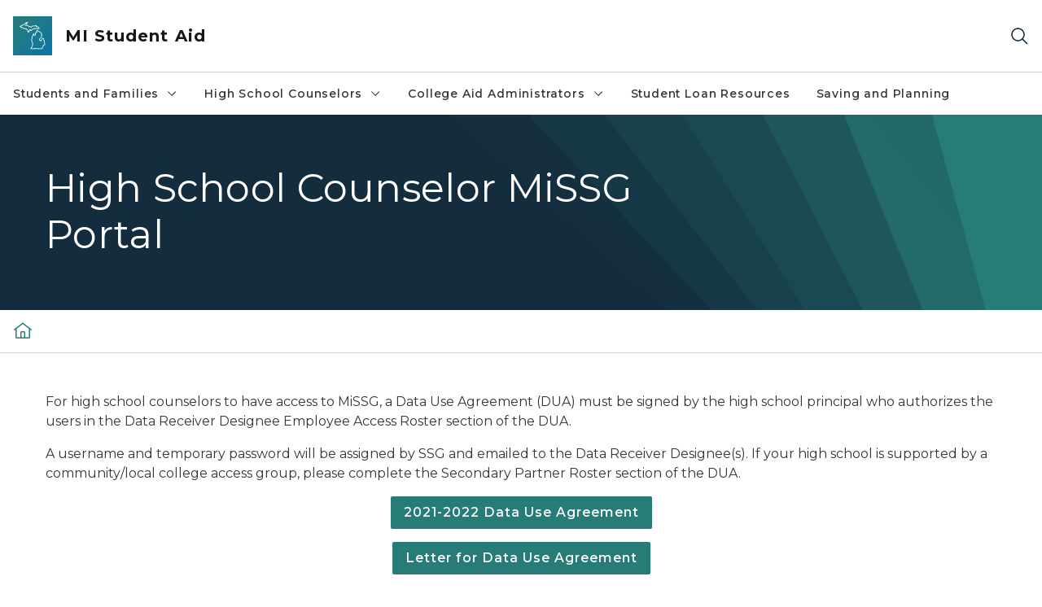

--- FILE ---
content_type: text/html; charset=utf-8
request_url: https://www.michigan.gov/mistudentaid/Data/Split-Content-Folder/HSCounselors/high-school-counselor-missg-portal
body_size: 15527
content:



<!DOCTYPE html>
<!--[if lt IE 7]>      <html class="no-js lt-ie9 lt-ie8 lt-ie7"> <![endif]-->
<!--[if IE 7]>         <html class="no-js lt-ie9 lt-ie8"> <![endif]-->
<!--[if IE 8]>         <html class="no-js lt-ie9"> <![endif]-->
<!--[if gt IE 8]><!-->
<html class="no-js" lang="en">
<!--<![endif]-->
<head>
<link href="/mistudentaid/-/media/Base-Themes/Core-Libraries/styles/optimized-min.css?rev=0d5ba9d6f4d64dc58b0ec50ad1bb0b58&hash=5BC89805C642716E6D9BBAD8446F9D32" rel="stylesheet" /><link href="/mistudentaid/-/media/Base-Themes/Main-Theme/styles/optimized-min.css?rev=dd491b74890540928bec94fb7f92c1a6&hash=2F4B7CFA0D635DBD768FE17C2C9AC3EC" rel="stylesheet" /><link href="/mistudentaid/-/media/Themes/eMiCoreTheme/som-guidelines/styles/pre-optimized-min.css?rev=5f1371d63cb04f8384aed859170767b9&hash=3DAA0FFF41BF6EFAFF18CF405619AF5D" rel="stylesheet" /><link href="/mistudentaid/-/media/Themes/eMiCoreTheme/DataTables/Styles/optimized-min.css?rev=99f96bab3005400ea7c6c4472bdd5f11&hash=D15C7730479F7A84F13F7D32F7989603" rel="stylesheet" /><link href="/mistudentaid/-/media/Base-Themes/Slick-Carousel/styles/optimized-min.css?rev=9524f845a6664e6891d64d36f9961a6c&hash=F70FFB044236D3992A202892D1AFE48F" rel="stylesheet" /><link href="/mistudentaid/-/media/Themes/eMiCoreTheme/DateRangePicker/Styles/optimized-min.css?rev=2ef96215d9ef47f69da97c840a8917dd&hash=70416B067CB41DD26416D2A1A86A0154" rel="stylesheet" /><link href="/mistudentaid/-/media/Themes/eMiCoreTheme/eMiCoreTheme/styles/pre-optimized-min.css?rev=b2e49885d7f04fac9e846e644c9e9687&hash=9BEDA37E2456CBEDB166B94135B6978D" rel="stylesheet" />    



    <title>High School Counselor MiSSG Portal</title>


<link rel="canonical" href="https://www.michigan.gov/mistudentaid/data/split-content-folder/hscounselors/high-school-counselor-missg-portal">



    <link href="/mistudentaid/-/media/Project/Websites/shared/Browser-Icon/favicon.ico?rev=2e0c4e282d1f41d7add652b27b58dd38&amp;hash=81F61BCCA3F46EEE4A69A72C607CF180" rel="shortcut icon" />


    

    <!--Custom eMich Metadata Rendering advanced Favicon from SXA Site Settings-->

    
            <link rel="apple-touch-icon" sizes="180x180" href="/mistudentaid/-/media/Project/Websites/shared/Browser-Icon/apple-touch-icon.png?rev=6ba8df484dcd48a7b322e75d818cc69d&hash=3E305873CF0A5D2C39EB117BC1C7C61F" />
        
    
            <link rel="icon" type="image/png" sizes="32x32" href="/mistudentaid/-/media/Project/Websites/shared/Browser-Icon/favicon-32x32.png?rev=7022dacf2ef14b248b731f451c62a380&hash=6439DA245432B270C922308A213B42EE" />
        
    
            <link rel="icon" type="image/png" sizes="16x16" href="/mistudentaid/-/media/Project/Websites/shared/Browser-Icon/favicon-16x16.png?rev=7f7c62522a1646349d767d94fe24a637&hash=D6D7F048FCC36410847336B6279428E9" />
        
    
            <link rel="manifest" href="/mistudentaid/-/media/Project/Websites/shared/Browser-Icon/site.webmanifest?rev=83ca428ef151478d8decb815e7217495&hash=C14035B49019FB3F52C3B49D36725628" />
        
    
            <link rel="mask-icon" href="/mistudentaid/-/media/Project/Websites/shared/Browser-Icon/safari-pinned-tab.svg?rev=51f3e40a77134fbbb2233ded33af6d5e&hash=37947F52466F435968EC25C835E56B02" color="#277c78" />
        
    
            <meta name="msapplication-config" content="/mistudentaid/-/media/Project/Websites/shared/Browser-Icon/browserconfig.xml?rev=15a1c884ffca4409bb27fcec7eef109e&hash=3EBC534FAA75C0D80FE03C4A983373EC" />
        
    
            <meta name="msapplication-TileColor" content="#277c78" />
        
    
            <meta name="theme-color" content="#ffffff" />
        


    

<!-- Coveo Metadata fields -->




	<meta name="site-name" content="MI Student Aid" />


<meta name="site-path" content="mistudentaid" />
<meta name="site-logo" content="/mistudentaid/-/media/Images/Logos/MiLEAP.svg?rev=e75ef4418e9a4d808dc44785c457ca8d&hash=A70EEC9DC90D91E885FACF47F56DFA39" />


<meta name="site-agency" content="MiLEAP" />
<meta name="site-agency-name" content="MI Student Aid" />
<meta name="item-type" content="Page" />
<meta name="grouped-item-type" content="Webpages" />
<meta name="site-hierarchy" content="Department of Lifelong Education, Advancement, and Potential|MI Student Aid" />
<meta name="sxa-tags" content="Department of Treasury" />
<meta name="page-summary" content="The MiSSG High School Counselor Portal is your way to access data about the students at your school. Features include FAFSA completion, SAT score records, TIP eligibility rosters, student look-ups, and MCS qualifier lists.

GO TO MISSG HIGH SCHOOL COUNSELOR POR" />
<meta name="page-template" content="Page" />
<meta name="page-image" content="" />
<meta name="page-hasformcomponent" content="false" />
<meta name="robots" content="" />
<meta name="page-breadcrumb" content="MI Student Aid" />






<!-- end Coveo Metadata fields -->



<meta property="og:description"  content="The MiSSG High School Counselor Portal is your way to access data about the students at your school. Features include FAFSA completion, SAT score records, TIP eligibility rosters, student look-ups, and MCS qualifier lists.    GO TO MISSG HIGH SCHOOL COUNSELOR POR"><meta property="og:image"  content="https://www.michigan.gov/mistudentaid/-/media/Project/Websites/mistudentaid/Images/Logos/MI-Student-Aid-Logo-Teal-Black-Transparent-Background.png?rev=b0dedcbf3d7e4ce1a78d9dc5f70d568e&amp;hash=AD6F2B723B65FC56DDEEE4BC3F919804"><meta property="og:title"  content="High School Counselor MiSSG Portal"><meta property="og:url"  content="https://www.michigan.gov/mistudentaid/data/split-content-folder/hscounselors/high-school-counselor-missg-portal">



<meta  name="description" content="The MiSSG High School Counselor Portal is your way to access data about the students at your school. Features include FAFSA completion, SAT score records, TIP eligibility rosters, student look-ups, and MCS qualifier lists.    GO TO MISSG HIGH SCHOOL COUNSELOR POR">



<meta property="twitter:title"  content="High School Counselor MiSSG Portal"><meta property="twitter:card"  content="summary_large_image">

    <meta name="viewport" content="width=device-width, initial-scale=1" />


    


<!-- Google Tag Manager -->
<script>(function(w,d,s,l,i){w[l]=w[l]||[];w[l].push({'gtm.start':
new Date().getTime(),event:'gtm.js'});var f=d.getElementsByTagName(s)[0],
j=d.createElement(s),dl=l!='dataLayer'?'&l='+l:'';j.async=true;j.src=
'https://www.googletagmanager.com/gtm.js?id='+i+dl;f.parentNode.insertBefore(j,f);
})(window,document,'script','dataLayer','GTM-WTW7M9');</script>
<!-- End Google Tag Manager -->


    





    




    <script type="application/ld+json">
             {"@context":"https://schema.org","@type":"WebPage","name":"High School Counselor MiSSG Portal","description":"The MiSSG High School Counselor Portal is your way to access data about the students at your school. Features include FAFSA completion, SAT score records, TIP eligibility rosters, student look-ups, and MCS qualifier lists.\r\n\r\nGO TO MISSG HIGH SCHOOL COUNSELOR POR","url":"https://www.michigan.gov/mistudentaid/data/split-content-folder/hscounselors/high-school-counselor-missg-portal","inLanguage":"en-US"}
    </script>

</head>
<body class="default-device bodyclass">
    



    


<!-- Google Tag Manager (noscript) -->
<noscript><iframe src='https://www.googletagmanager.com/ns.html?id=GTM-WTW7M9'
height="0" width="0" style="display:none;visibility:hidden" title="Google Tag Manager"></iframe></noscript>
<!-- End Google Tag Manager (noscript) -->

    
<!-- #wrapper -->

<div id="wrapper">
    <a class="sr-only sr-only-focusable jump-to-id header__skip" href="#pagebody" data-target-id="main"><span class="skip-main">Skip to main content</span></a>
    <!-- #header -->
    <header>
        <div id="header" class="">
            



<div class="component content component__section main-width">
    <div class="component-content">
<div class="print-only">
  <div class="container">
    <div class="row text-center">
      <div class="col-12">
        <!-- Get Url for mobile page logo -->
       
          
              
       
          
              
               <img class="header-logo" src="/mistudentaid/-/media/Project/Websites/shared/Site-Logos/MichiganGlobal-logo-Icon.svg?rev=e29162c06c174283bdf2106d78d932ac&hash=25CC06742F2F9AA6962DB0F68FE41FEA" alt="Michigan Header Logo" /> 
             
    
      </div>
      <div class="col-12">
        <!-- Get Site Name -->
        <div class="section-title mb-0">MiLEAP MI Student Aid</div>
      </div>
    </div>
  </div>
</div><div class="navbar"><div class="navbar-brand pl-1">

<a  href="/mistudentaid" class="navbar-brand-img">

    
            <img class="header-logo-img" src="/mistudentaid/-/media/Project/Websites/shared/Site-Logos/MichiganGlobal-logo-Icon.svg?rev=e29162c06c174283bdf2106d78d932ac&hash=25CC06742F2F9AA6962DB0F68FE41FEA" alt="Michigan Header Logo" /> 
        
    

    
    
            <img class="header-logo" src="/mistudentaid/-/media/Project/Websites/shared/Site-Logos/MichiganGlobal-logo-Icon.svg?rev=e29162c06c174283bdf2106d78d932ac&hash=25CC06742F2F9AA6962DB0F68FE41FEA" alt="Michigan Header Logo" /> 
        
    
</a>

<a  href="/mistudentaid" class="navbar-brand-title">
<div class="header__section-title">MI Student Aid</div>
</a>
</div><div class="action-bar">
<button class="header__section-search-wrapper" aria-label="Search">
    <span class="header__section-search-icon" aria-hidden="true"></span>
</button>
 <button class="navigation-toggle-header" type="button" aria-label="Open Main Menu" aria-expanded="false" id="mobileMenuButton" aria-controls="mobileMenuContent">
    <span class="navigation-toggle-header-icon"></span>
 </button>
</div></div>    </div>
</div>



    <section class="component component-wrapper">
            <div class="container-fluid">
<div class="row">    <div class="component navigation col-12 d-none d-md-block navigation-main navigation-main-vertical">
        <div class="component-content">
<nav id="menuA" aria-label="Main menu" class="headerMain-menu main-width">
    <div class="menu-a">
        <div class="main-nav">
            <ul class="clearfix nav main-menu">
                                <li class="level1 rel-level1 nav-item">
                                    <div class="navigation-title field-navigation-title" data-id="#meganav_681d20a0e9ef4f99b36df7e9ec69d74d">
                                        <button type="button" tabindex="0" data-index="0" class="not-link nav-link w-100 lv1-item_0" aria-expanded="false">
                                            Students and Families
                                            <span class="header-caret"></span>
                                        </button>
                                    </div>
                                </li>
                                <li class="level1 rel-level1 nav-item">
                                    <div class="navigation-title field-navigation-title" data-id="#meganav_82f66f4507b542868707febf4010813a">
                                        <button type="button" tabindex="0" data-index="1" class="not-link nav-link w-100 lv1-item_1" aria-expanded="false">
                                            High School Counselors
                                            <span class="header-caret"></span>
                                        </button>
                                    </div>
                                </li>
                                <li class="level1 rel-level1 nav-item">
                                    <div class="navigation-title field-navigation-title" data-id="#meganav_26e69584576d40b6861b2090df490298">
                                        <button type="button" tabindex="0" data-index="2" class="not-link nav-link w-100 lv1-item_2" aria-expanded="false">
                                            College Aid Administrators
                                            <span class="header-caret"></span>
                                        </button>
                                    </div>
                                </li>
                                <li class="level1 rel-level1 nav-item">
                                    <div class="navigation-title field-navigation-title">
                                        <a href="https://www.michigan.gov/studentloans" target="_blank" data-index="3" class="nav-link lv1-item_3">
                                            Student Loan Resources
                                        </a>
                                    </div>
                                </li>
                                <li class="level1 rel-level1 nav-item">
                                    <div class="navigation-title field-navigation-title">
                                        <a href="https://www.michigan.gov/setwithmet/mi-529" target="_blank" data-index="4" class="nav-link lv1-item_4">
                                            Saving and Planning
                                        </a>
                                    </div>
                                </li>

            </ul>
        </div>
    </div>
</nav>

        <div class="megamenu main-nav" id="meganav_681d20a0e9ef4f99b36df7e9ec69d74d">
            <div class="container-fluid content-width px-0">
                <div class="row no-gutters">
                    <div class="col-12 col-md-5 second-level">
                        <div class="row no-gutters">
                            <div class="col-12">
                                <div class="second-level-title h1 ml-1 mb-1">Students and Families</div>
                                <a class="second-level-link ml-1" href="/mistudentaid/students-families">
                                    Go to Students and Families
                                    <span class="header-caret-next"></span>
                                </a>
                                <ul class="nav flex-column mt-1">
                                            <li class="nav-item">
                                                        <button type="button" tabindex="0" data-index="0" class="not-link nav-link w-100 lv2-0 w-100" data-subnavid="#subnav_13bdde5845b34907b607cb145e81d285" data-linktarget="_self" aria-controls="subnav_13bdde5845b34907b607cb145e81d285" aria-expanded="false">
                                                            FAFSA Resources
                                                            <span class="header-caret-next"></span>
                                                        </button>
                                            </li>
                                            <li class="nav-item">
                                                        <a href="/mistudentaid/programs" data-index="1" class="nav-link lv2-1" target="_self">
                                                            MI Student Aid Programs
                                                        </a>
                                            </li>
                                            <li class="nav-item">
                                                        <a href="/mistudentaid/students-families/michigan-colleges-and-universities" data-index="2" class="nav-link lv2-2" target="_self">
                                                            Michigan Colleges and Universities
                                                        </a>
                                            </li>
                                            <li class="nav-item">
                                                        <a href="https://missg.guarantorsolutions.com/StudentPortal" data-index="3" class="nav-link lv2-3" target="_blank">
                                                            MISSG Student Portal
                                                        </a>
                                            </li>
                                            <li class="nav-item">
                                                        <a href="/mistudentaid/students-families/mi-scholarship-search" data-index="4" class="nav-link lv2-4" target="_self">
                                                            MI Scholarship Search
                                                        </a>
                                            </li>
                                            <li class="nav-item">
                                                        <a href="/mistudentaid/paying-for-college-in-michigan" data-index="5" class="nav-link lv2-5" target="_self">
                                                            Paying for College in Michigan
                                                        </a>
                                            </li>
                                            <li class="nav-item">
                                                        <a href="/mistudentaid/students-families/understanding-your-financial-aid-offer" data-index="6" class="nav-link lv2-6" target="_self">
                                                            Understanding Your Financial Aid Offer
                                                        </a>
                                            </li>
                                            <li class="nav-item">
                                                        <a href="/mistudentaid/students-families/scholarship-best-practices" data-index="7" class="nav-link lv2-7" target="_self">
                                                            Scholarship Best Practices
                                                        </a>
                                            </li>
                                            <li class="nav-item">
                                                        <a href="/mistudentaid/hs-counselors/publications" data-index="8" class="nav-link lv2-8" target="_blank">
                                                            Publications
                                                        </a>
                                            </li>
                                            <li class="nav-item">
                                                        <a href="/mistudentaid/students-families/virtual-financial-aid-presentations" data-index="9" class="nav-link lv2-9" target="_self">
                                                            Virtual Financial Aid Presentations
                                                        </a>
                                            </li>
                                            <li class="nav-item">
                                                        <a href="/mistudentaid/students-families/early-financial-aid-resources" data-index="10" class="nav-link lv2-10 lv2-last" target="_self">
                                                            Early Financial Aid Resources
                                                        </a>
                                            </li>

                                </ul>
                            </div>
                        </div>
                    </div>
                    <div class="col-12 col-md-7 main-nav third-level active default"></div>
                        <div class="col-12 col-md-7 main-nav third-level" id="subnav_13bdde5845b34907b607cb145e81d285">
                            <div class="row no-gutters">
                                <div class="col-12 col-md-8">
                                <div class="third-level-title h1 ml-1 mb-1">FAFSA Resources</div>
                                <a class="third-level-link ml-1" href="/mistudentaid/students-families/fafsa-resources" target="_self">
                                    Go to FAFSA Resources
                                    <span class="header-caret-next"></span>
                                </a>
                                    <p class="ml-1 nav-text">
                                        
                                    </p>
                                    <ul class="nav flex-column mt-1">
                                                <li class="nav-item">
                                                        <a href="/mistudentaid/students-families/fafsa-resources/be-fafsa-ready" data-index="0" class="nav-link lv3-0" target="_self">
                                                            Be FAFSA Ready
                                                        </a>
                                                </li>
                                                <li class="nav-item">
                                                        <a href="/mistudentaid/students-families/fafsa-resources/fafsa-checklist" data-index="1" class="nav-link lv3-1" target="_self">
                                                            FAFSA Checklist
                                                        </a>
                                                </li>
                                                <li class="nav-item">
                                                        <a href="/mistudentaid/students-families/fafsa-resources/what-fafsa-do-i-file" data-index="2" class="nav-link lv3-2" target="_self">
                                                            What FAFSA Do I File?
                                                        </a>
                                                </li>
                                                <li class="nav-item">
                                                        <a href="/mistudentaid/programs/michigan-achievement-scholarship/digital-toolkit/fafsa-awareness" data-index="3" class="nav-link lv3-3 lv3-last" target="_blank">
                                                            FAFSA Digital Toolkit
                                                        </a>
                                                </li>

                                    </ul>
                                </div>
                            </div>
                        </div>
                        <div class="col-12 col-md-7 main-nav third-level" id="subnav_696072a3afd34f2c8c85358e3ba0fb95">
                            <div class="row no-gutters">
                                <div class="col-12 col-md-8">
                                <div class="third-level-title h1 ml-1 mb-1">MI Student Aid Programs</div>
                                <a class="third-level-link ml-1" href="/mistudentaid/programs" target="_self">
                                    Go to MI Student Aid Programs
                                    <span class="header-caret-next"></span>
                                </a>
                                    <p class="ml-1 nav-text">
                                        
                                    </p>
                                </div>
                            </div>
                        </div>
                        <div class="col-12 col-md-7 main-nav third-level" id="subnav_1156715bc5c540cbb86f015f0213c3ce">
                            <div class="row no-gutters">
                                <div class="col-12 col-md-8">
                                <div class="third-level-title h1 ml-1 mb-1">Michigan Colleges and Universities</div>
                                <a class="third-level-link ml-1" href="/mistudentaid/students-families/michigan-colleges-and-universities" target="_self">
                                    Go to Michigan Colleges and Universities
                                    <span class="header-caret-next"></span>
                                </a>
                                    <p class="ml-1 nav-text">
                                        
                                    </p>
                                </div>
                            </div>
                        </div>
                        <div class="col-12 col-md-7 main-nav third-level" id="subnav_ff69e48bf45d46ef821d396eb3c62cfa">
                            <div class="row no-gutters">
                                <div class="col-12 col-md-8">
                                <div class="third-level-title h1 ml-1 mb-1">MISSG Student Portal</div>
                                <a class="third-level-link ml-1" href="https://missg.guarantorsolutions.com/StudentPortal" target="_blank">
                                    Go to MISSG Student Portal
                                    <span class="header-caret-next"></span>
                                </a>
                                    <p class="ml-1 nav-text">
                                        
                                    </p>
                                </div>
                            </div>
                        </div>
                        <div class="col-12 col-md-7 main-nav third-level" id="subnav_ae3cea2e7d094249899bdda357fefbb9">
                            <div class="row no-gutters">
                                <div class="col-12 col-md-8">
                                <div class="third-level-title h1 ml-1 mb-1">MI Scholarship Search</div>
                                <a class="third-level-link ml-1" href="/mistudentaid/students-families/mi-scholarship-search" target="_self">
                                    Go to MI Scholarship Search
                                    <span class="header-caret-next"></span>
                                </a>
                                    <p class="ml-1 nav-text">
                                        
                                    </p>
                                </div>
                            </div>
                        </div>
                        <div class="col-12 col-md-7 main-nav third-level" id="subnav_8bb4210aa8944601930267a33817be60">
                            <div class="row no-gutters">
                                <div class="col-12 col-md-8">
                                <div class="third-level-title h1 ml-1 mb-1">Paying for College in Michigan</div>
                                <a class="third-level-link ml-1" href="/mistudentaid/paying-for-college-in-michigan" target="_self">
                                    Go to Paying for College in Michigan
                                    <span class="header-caret-next"></span>
                                </a>
                                    <p class="ml-1 nav-text">
                                        
                                    </p>
                                </div>
                            </div>
                        </div>
                        <div class="col-12 col-md-7 main-nav third-level" id="subnav_bc9c86f6acdf45649e262b5fa3d878f8">
                            <div class="row no-gutters">
                                <div class="col-12 col-md-8">
                                <div class="third-level-title h1 ml-1 mb-1">Understanding Your Financial Aid Offer</div>
                                <a class="third-level-link ml-1" href="/mistudentaid/students-families/understanding-your-financial-aid-offer" target="_self">
                                    Go to Understanding Your Financial Aid Offer
                                    <span class="header-caret-next"></span>
                                </a>
                                    <p class="ml-1 nav-text">
                                        
                                    </p>
                                </div>
                            </div>
                        </div>
                        <div class="col-12 col-md-7 main-nav third-level" id="subnav_55ac253ef249437bb8e4806cf1c80609">
                            <div class="row no-gutters">
                                <div class="col-12 col-md-8">
                                <div class="third-level-title h1 ml-1 mb-1">Scholarship Best Practices</div>
                                <a class="third-level-link ml-1" href="/mistudentaid/students-families/scholarship-best-practices" target="_self">
                                    Go to Scholarship Best Practices
                                    <span class="header-caret-next"></span>
                                </a>
                                    <p class="ml-1 nav-text">
                                        
                                    </p>
                                </div>
                            </div>
                        </div>
                        <div class="col-12 col-md-7 main-nav third-level" id="subnav_60f516d46a4346c7b3850a81a9f85b66">
                            <div class="row no-gutters">
                                <div class="col-12 col-md-8">
                                <div class="third-level-title h1 ml-1 mb-1">Publications</div>
                                <a class="third-level-link ml-1" href="/mistudentaid/hs-counselors/publications" target="_blank">
                                    Go to Publications
                                    <span class="header-caret-next"></span>
                                </a>
                                    <p class="ml-1 nav-text">
                                        
                                    </p>
                                </div>
                            </div>
                        </div>
                        <div class="col-12 col-md-7 main-nav third-level" id="subnav_5683ac5dca6648b188e063440a38561b">
                            <div class="row no-gutters">
                                <div class="col-12 col-md-8">
                                <div class="third-level-title h1 ml-1 mb-1">Virtual Financial Aid Presentations</div>
                                <a class="third-level-link ml-1" href="/mistudentaid/students-families/virtual-financial-aid-presentations" target="_self">
                                    Go to Virtual Financial Aid Presentations
                                    <span class="header-caret-next"></span>
                                </a>
                                    <p class="ml-1 nav-text">
                                        
                                    </p>
                                </div>
                            </div>
                        </div>
                        <div class="col-12 col-md-7 main-nav third-level" id="subnav_11d97c6a8dd046ee87a476a5d12063f9">
                            <div class="row no-gutters">
                                <div class="col-12 col-md-8">
                                <div class="third-level-title h1 ml-1 mb-1">Early Financial Aid Resources</div>
                                <a class="third-level-link ml-1" href="/mistudentaid/students-families/early-financial-aid-resources" target="_self">
                                    Go to Early Financial Aid Resources
                                    <span class="header-caret-next"></span>
                                </a>
                                    <p class="ml-1 nav-text">
                                        
                                    </p>
                                </div>
                            </div>
                        </div>
                </div>
            </div>
        </div>
        <div class="megamenu main-nav" id="meganav_82f66f4507b542868707febf4010813a">
            <div class="container-fluid content-width px-0">
                <div class="row no-gutters">
                    <div class="col-12 col-md-5 second-level">
                        <div class="row no-gutters">
                            <div class="col-12">
                                <div class="second-level-title h1 ml-1 mb-1">High School Counselors</div>
                                <a class="second-level-link ml-1" href="/mistudentaid/hs-counselors">
                                    Go to High School Counselors
                                    <span class="header-caret-next"></span>
                                </a>
                                <ul class="nav flex-column mt-1">
                                            <li class="nav-item">
                                                        <button type="button" tabindex="0" data-index="0" class="not-link nav-link w-100 lv2-0 w-100" data-subnavid="#subnav_8ac2fa7709ae48978ffc4272de3a3065" data-linktarget="_self" aria-controls="subnav_8ac2fa7709ae48978ffc4272de3a3065" aria-expanded="false">
                                                            Previous Email Messages
                                                            <span class="header-caret-next"></span>
                                                        </button>
                                            </li>
                                            <li class="nav-item">
                                                        <a href="/mistudentaid/hs-counselors/high-school-counselor-missg-portal" data-index="1" class="nav-link lv2-1" target="_self">
                                                            High School Counselor MiSSG Portal
                                                        </a>
                                            </li>
                                            <li class="nav-item">
                                                        <a href="/mistudentaid/hs-counselors/counselors-corner" data-index="2" class="nav-link lv2-2" target="_self">
                                                            Counselor&#39;s Corner
                                                        </a>
                                            </li>
                                            <li class="nav-item">
                                                        <a href="/mistudentaid/students-families/fafsa-resources" data-index="3" class="nav-link lv2-3" target="_blank">
                                                            FAFSA Resources
                                                        </a>
                                            </li>
                                            <li class="nav-item">
                                                        <a href="/mistudentaid/hs-counselors/map" data-index="4" class="nav-link lv2-4" target="_self">
                                                            MI Student Aid&#39;s Outreach Regions
                                                        </a>
                                            </li>
                                            <li class="nav-item">
                                                        <a href="/mistudentaid/hs-counselors/outreach-event-request" data-index="5" class="nav-link lv2-5" target="_self">
                                                            Outreach Event Request
                                                        </a>
                                            </li>
                                            <li class="nav-item">
                                                        <a href="/mistudentaid/hs-counselors/publications" data-index="6" class="nav-link lv2-6" target="_self">
                                                            Publications
                                                        </a>
                                            </li>
                                            <li class="nav-item">
                                                        <a href="/mistudentaid/hs-counselors/missg-high-school-counselor-training" data-index="7" class="nav-link lv2-7" target="_self">
                                                            Webinar Trainings for High School Counselors
                                                        </a>
                                            </li>
                                            <li class="nav-item">
                                                        <a href="/mistudentaid/programs/michigan-achievement-scholarship/digital-toolkit/fafsa-awareness" data-index="8" class="nav-link lv2-8" target="_blank">
                                                            FAFSA Digital Toolkit
                                                        </a>
                                            </li>
                                            <li class="nav-item">
                                                        <a href="/mistudentaid/programs/michigan-achievement-scholarship/digital-toolkit" data-index="9" class="nav-link lv2-9 lv2-last" target="_blank">
                                                            Michigan Achievement Scholarship Digital Toolkit
                                                        </a>
                                            </li>

                                </ul>
                            </div>
                        </div>
                    </div>
                    <div class="col-12 col-md-7 main-nav third-level active default"></div>
                        <div class="col-12 col-md-7 main-nav third-level" id="subnav_8ac2fa7709ae48978ffc4272de3a3065">
                            <div class="row no-gutters">
                                <div class="col-12 col-md-8">
                                <div class="third-level-title h1 ml-1 mb-1">Previous Email Messages</div>
                                <a class="third-level-link ml-1" href="/mistudentaid/hs-counselors/previous-email-messages" target="_self">
                                    Go to Previous Email Messages
                                    <span class="header-caret-next"></span>
                                </a>
                                    <p class="ml-1 nav-text">
                                        
                                    </p>
                                    <ul class="nav flex-column mt-1">
                                                <li class="nav-item">
                                                        <a href="/mistudentaid/hs-counselors/previous-email-messages/2021-2022-messages" data-index="0" class="nav-link lv3-0" target="_self">
                                                            2021-2022 Messages
                                                        </a>
                                                </li>
                                                <li class="nav-item">
                                                        <a href="/mistudentaid/hs-counselors/previous-email-messages/2022-2023-messages" data-index="1" class="nav-link lv3-1" target="_self">
                                                            2022-2023 Messages
                                                        </a>
                                                </li>
                                                <li class="nav-item">
                                                        <a href="/mistudentaid/hs-counselors/previous-email-messages/2023-2024-messages" data-index="2" class="nav-link lv3-2 lv3-last" target="_self">
                                                            2023-2024 Messages
                                                        </a>
                                                </li>

                                    </ul>
                                </div>
                            </div>
                        </div>
                        <div class="col-12 col-md-7 main-nav third-level" id="subnav_4320e43c3acf4d3fa1bcbc3e7303ca8e">
                            <div class="row no-gutters">
                                <div class="col-12 col-md-8">
                                <div class="third-level-title h1 ml-1 mb-1">High School Counselor MiSSG Portal</div>
                                <a class="third-level-link ml-1" href="/mistudentaid/hs-counselors/high-school-counselor-missg-portal" target="_self">
                                    Go to High School Counselor MiSSG Portal
                                    <span class="header-caret-next"></span>
                                </a>
                                    <p class="ml-1 nav-text">
                                        The MiSSG High School Counselor Portal is your way to access data about the students at your school. Features include FAFSA completion, SAT score records, TIP eligibility rosters, student look-ups, and MCS qualifier lists.

GO TO MISSG HIGH SCHOOL COUNSELOR POR
                                    </p>
                                </div>
                            </div>
                        </div>
                        <div class="col-12 col-md-7 main-nav third-level" id="subnav_b34d9554b6a24fa885f0f843c4a59c14">
                            <div class="row no-gutters">
                                <div class="col-12 col-md-8">
                                <div class="third-level-title h1 ml-1 mb-1">Counselor&#39;s Corner</div>
                                <a class="third-level-link ml-1" href="/mistudentaid/hs-counselors/counselors-corner" target="_self">
                                    Go to Counselor&#39;s Corner
                                    <span class="header-caret-next"></span>
                                </a>
                                    <p class="ml-1 nav-text">
                                        
                                    </p>
                                </div>
                            </div>
                        </div>
                        <div class="col-12 col-md-7 main-nav third-level" id="subnav_23fd364a3bf04a0f88feca216f91068b">
                            <div class="row no-gutters">
                                <div class="col-12 col-md-8">
                                <div class="third-level-title h1 ml-1 mb-1">FAFSA Resources</div>
                                <a class="third-level-link ml-1" href="/mistudentaid/students-families/fafsa-resources" target="_blank">
                                    Go to FAFSA Resources
                                    <span class="header-caret-next"></span>
                                </a>
                                    <p class="ml-1 nav-text">
                                        
                                    </p>
                                </div>
                            </div>
                        </div>
                        <div class="col-12 col-md-7 main-nav third-level" id="subnav_a9c21adf00c24422ad0cf4492a1f3b09">
                            <div class="row no-gutters">
                                <div class="col-12 col-md-8">
                                <div class="third-level-title h1 ml-1 mb-1">MI Student Aid&#39;s Outreach Regions</div>
                                <a class="third-level-link ml-1" href="/mistudentaid/hs-counselors/map" target="_self">
                                    Go to MI Student Aid&#39;s Outreach Regions
                                    <span class="header-caret-next"></span>
                                </a>
                                    <p class="ml-1 nav-text">
                                        Map of MI Student Aid&#39;s Outreach Regions
                                    </p>
                                </div>
                            </div>
                        </div>
                        <div class="col-12 col-md-7 main-nav third-level" id="subnav_4643cd5cfaf944cea0a582a173428310">
                            <div class="row no-gutters">
                                <div class="col-12 col-md-8">
                                <div class="third-level-title h1 ml-1 mb-1">Outreach Event Request</div>
                                <a class="third-level-link ml-1" href="/mistudentaid/hs-counselors/outreach-event-request" target="_self">
                                    Go to Outreach Event Request
                                    <span class="header-caret-next"></span>
                                </a>
                                    <p class="ml-1 nav-text">
                                        Looking to request an event or workshop from a MI Student Aid Representative? You can view our list of events and schedule one below.&amp;nbsp;

Request an Event

                                    </p>
                                </div>
                            </div>
                        </div>
                        <div class="col-12 col-md-7 main-nav third-level" id="subnav_6080b54449e74264bcef55c938e105e6">
                            <div class="row no-gutters">
                                <div class="col-12 col-md-8">
                                <div class="third-level-title h1 ml-1 mb-1">Publications</div>
                                <a class="third-level-link ml-1" href="/mistudentaid/hs-counselors/publications" target="_self">
                                    Go to Publications
                                    <span class="header-caret-next"></span>
                                </a>
                                    <p class="ml-1 nav-text">
                                        MI Student Aid Publications are available for digital download.
                                    </p>
                                </div>
                            </div>
                        </div>
                        <div class="col-12 col-md-7 main-nav third-level" id="subnav_e4c4566293244d25a38c44c3f582dfac">
                            <div class="row no-gutters">
                                <div class="col-12 col-md-8">
                                <div class="third-level-title h1 ml-1 mb-1">Webinar Trainings for High School Counselors</div>
                                <a class="third-level-link ml-1" href="/mistudentaid/hs-counselors/missg-high-school-counselor-training" target="_self">
                                    Go to Webinar Trainings for High School Counselors
                                    <span class="header-caret-next"></span>
                                </a>
                                    <p class="ml-1 nav-text">
                                        
                                    </p>
                                </div>
                            </div>
                        </div>
                        <div class="col-12 col-md-7 main-nav third-level" id="subnav_9ebe99dea09f4e46b081d5b6dad5d6a6">
                            <div class="row no-gutters">
                                <div class="col-12 col-md-8">
                                <div class="third-level-title h1 ml-1 mb-1">FAFSA Digital Toolkit</div>
                                <a class="third-level-link ml-1" href="/mistudentaid/programs/michigan-achievement-scholarship/digital-toolkit/fafsa-awareness" target="_blank">
                                    Go to FAFSA Digital Toolkit
                                    <span class="header-caret-next"></span>
                                </a>
                                    <p class="ml-1 nav-text">
                                        
                                    </p>
                                </div>
                            </div>
                        </div>
                        <div class="col-12 col-md-7 main-nav third-level" id="subnav_2f57f17bb32d48f7908762ca730db8c5">
                            <div class="row no-gutters">
                                <div class="col-12 col-md-8">
                                <div class="third-level-title h1 ml-1 mb-1">Michigan Achievement Scholarship Digital Toolkit</div>
                                <a class="third-level-link ml-1" href="/mistudentaid/programs/michigan-achievement-scholarship/digital-toolkit" target="_blank">
                                    Go to Michigan Achievement Scholarship Digital Toolkit
                                    <span class="header-caret-next"></span>
                                </a>
                                    <p class="ml-1 nav-text">
                                        
                                    </p>
                                </div>
                            </div>
                        </div>
                </div>
            </div>
        </div>
        <div class="megamenu main-nav" id="meganav_26e69584576d40b6861b2090df490298">
            <div class="container-fluid content-width px-0">
                <div class="row no-gutters">
                    <div class="col-12 col-md-5 second-level">
                        <div class="row no-gutters">
                            <div class="col-12">
                                <div class="second-level-title h1 ml-1 mb-1">College Aid Administrators</div>
                                <a class="second-level-link ml-1" href="/mistudentaid/aid-administrators">
                                    Go to College Aid Administrators
                                    <span class="header-caret-next"></span>
                                </a>
                                <ul class="nav flex-column mt-1">
                                            <li class="nav-item">
                                                        <a href="https://www.michigan.gov/mistudentaid/-/media/Project/Websites/mistudentaid/Manuals/State_Programs_Procedures_Manual_2025-26.pdf?rev=d1f3ad3108fb4bb283dc4afc8d45c667&amp;hash=FB538FA31CAA969C680CC2358BDD3A19" data-index="0" class="nav-link lv2-0" target="_self">
                                                            State Programs and Procedures Manual
                                                        </a>
                                            </li>
                                            <li class="nav-item">
                                                        <a href="/mistudentaid/aid-administrators/payment-schedule" data-index="1" class="nav-link lv2-1" target="_self">
                                                            Payment Schedule
                                                        </a>
                                            </li>
                                            <li class="nav-item">
                                                        <a href="/mistudentaid/hs-counselors/publications" data-index="2" class="nav-link lv2-2" target="_blank">
                                                            Publications
                                                        </a>
                                            </li>
                                            <li class="nav-item">
                                                        <button type="button" tabindex="0" data-index="3" class="not-link nav-link w-100 lv2-3 w-100" data-subnavid="#subnav_0e743855624a4394a893afd58512b300" data-linktarget="_self" aria-controls="subnav_0e743855624a4394a893afd58512b300" aria-expanded="false">
                                                            Resources
                                                            <span class="header-caret-next"></span>
                                                        </button>
                                            </li>
                                            <li class="nav-item">
                                                        <button type="button" tabindex="0" data-index="4" class="not-link nav-link w-100 lv2-4 w-100" data-subnavid="#subnav_070613223419418ca51ca397c5a0cc96" data-linktarget="_self" aria-controls="subnav_070613223419418ca51ca397c5a0cc96" aria-expanded="false">
                                                            Student Transfers
                                                            <span class="header-caret-next"></span>
                                                        </button>
                                            </li>
                                            <li class="nav-item">
                                                        <a href="/mistudentaid/aid-administrators/missg-college-aid-administrator-portal" data-index="5" class="nav-link lv2-5" target="_self">
                                                            MiSSG College Aid Administrator Portal
                                                        </a>
                                            </li>
                                            <li class="nav-item">
                                                        <button type="button" tabindex="0" data-index="6" class="not-link nav-link w-100 lv2-6 w-100" data-subnavid="#subnav_117ecf3ad35d41e8827984914eff37dc" data-linktarget="_self" aria-controls="subnav_117ecf3ad35d41e8827984914eff37dc" aria-expanded="false">
                                                            Previous Email Messages
                                                            <span class="header-caret-next"></span>
                                                        </button>
                                            </li>
                                            <li class="nav-item">
                                                        <a href="/mistudentaid/aid-administrators/ssgo-refund-worksheets" data-index="7" class="nav-link lv2-7" target="_self">
                                                            Refund Worksheets
                                                        </a>
                                            </li>
                                            <li class="nav-item">
                                                        <a href="/mistudentaid/aid-administrators/webinar-recordings" data-index="8" class="nav-link lv2-8" target="_self">
                                                            Training Sessions and Webinar Recordings
                                                        </a>
                                            </li>
                                            <li class="nav-item">
                                                        <a href="/mistudentaid/aid-administrators/program-review" data-index="9" class="nav-link lv2-9 lv2-last" target="_self">
                                                            Program Review
                                                        </a>
                                            </li>

                                </ul>
                            </div>
                        </div>
                    </div>
                    <div class="col-12 col-md-7 main-nav third-level active default"></div>
                        <div class="col-12 col-md-7 main-nav third-level" id="subnav_fbc5cd1b99364d84be9a7d31f461acb1">
                            <div class="row no-gutters">
                                <div class="col-12 col-md-8">
                                <div class="third-level-title h1 ml-1 mb-1">State Programs and Procedures Manual</div>
                                <a class="third-level-link ml-1" href="https://www.michigan.gov/mistudentaid/-/media/Project/Websites/mistudentaid/Manuals/State_Programs_Procedures_Manual_2025-26.pdf?rev=d1f3ad3108fb4bb283dc4afc8d45c667&amp;hash=FB538FA31CAA969C680CC2358BDD3A19" target="_self">
                                    Go to State Programs and Procedures Manual
                                    <span class="header-caret-next"></span>
                                </a>
                                    <p class="ml-1 nav-text">
                                        
                                    </p>
                                </div>
                            </div>
                        </div>
                        <div class="col-12 col-md-7 main-nav third-level" id="subnav_6d3e94fa16bd4ca3abc14b59150313f5">
                            <div class="row no-gutters">
                                <div class="col-12 col-md-8">
                                <div class="third-level-title h1 ml-1 mb-1">Payment Schedule</div>
                                <a class="third-level-link ml-1" href="/mistudentaid/aid-administrators/payment-schedule" target="_self">
                                    Go to Payment Schedule
                                    <span class="header-caret-next"></span>
                                </a>
                                    <p class="ml-1 nav-text">
                                        
                                    </p>
                                </div>
                            </div>
                        </div>
                        <div class="col-12 col-md-7 main-nav third-level" id="subnav_5ab758f3705548409597758d2e6c1a00">
                            <div class="row no-gutters">
                                <div class="col-12 col-md-8">
                                <div class="third-level-title h1 ml-1 mb-1">Publications</div>
                                <a class="third-level-link ml-1" href="/mistudentaid/hs-counselors/publications" target="_blank">
                                    Go to Publications
                                    <span class="header-caret-next"></span>
                                </a>
                                    <p class="ml-1 nav-text">
                                        
                                    </p>
                                </div>
                            </div>
                        </div>
                        <div class="col-12 col-md-7 main-nav third-level" id="subnav_0e743855624a4394a893afd58512b300">
                            <div class="row no-gutters">
                                <div class="col-12 col-md-8">
                                <div class="third-level-title h1 ml-1 mb-1">Resources</div>
                                <a class="third-level-link ml-1" href="/mistudentaid/aid-administrators/resources" target="_self">
                                    Go to Resources
                                    <span class="header-caret-next"></span>
                                </a>
                                    <p class="ml-1 nav-text">
                                        
                                    </p>
                                    <ul class="nav flex-column mt-1">
                                                <li class="nav-item">
                                                        <a href="/mistudentaid/aid-administrators/resources/college-administrator-training" data-index="0" class="nav-link lv3-0 lv3-last" target="_self">
                                                            College Administrator Training
                                                        </a>
                                                </li>

                                    </ul>
                                </div>
                            </div>
                        </div>
                        <div class="col-12 col-md-7 main-nav third-level" id="subnav_070613223419418ca51ca397c5a0cc96">
                            <div class="row no-gutters">
                                <div class="col-12 col-md-8">
                                <div class="third-level-title h1 ml-1 mb-1">Student Transfers</div>
                                <a class="third-level-link ml-1" href="/mistudentaid/aid-administrators/student-transfers" target="_self">
                                    Go to Student Transfers
                                    <span class="header-caret-next"></span>
                                </a>
                                    <p class="ml-1 nav-text">
                                        
                                    </p>
                                    <ul class="nav flex-column mt-1">
                                                <li class="nav-item">
                                                        <a href="/mistudentaid/aid-administrators/student-transfers/bulk-student-transfer-form" data-index="0" class="nav-link lv3-0" target="_self">
                                                            Bulk Student Transfer Form
                                                        </a>
                                                </li>
                                                <li class="nav-item">
                                                        <a href="/mistudentaid/aid-administrators/student-transfers/bulk-student-transfer-in-missg" data-index="1" class="nav-link lv3-1" target="_self">
                                                            Bulk Student Transfer in MiSSG
                                                        </a>
                                                </li>
                                                <li class="nav-item">
                                                        <a href="/mistudentaid/aid-administrators/student-transfers/individual-student-transfers" data-index="2" class="nav-link lv3-2 lv3-last" target="_self">
                                                            Individual Student Transfers
                                                        </a>
                                                </li>

                                    </ul>
                                </div>
                            </div>
                        </div>
                        <div class="col-12 col-md-7 main-nav third-level" id="subnav_d679ccf645374d39a9e2cc084a651eb0">
                            <div class="row no-gutters">
                                <div class="col-12 col-md-8">
                                <div class="third-level-title h1 ml-1 mb-1">MiSSG College Aid Administrator Portal</div>
                                <a class="third-level-link ml-1" href="/mistudentaid/aid-administrators/missg-college-aid-administrator-portal" target="_self">
                                    Go to MiSSG College Aid Administrator Portal
                                    <span class="header-caret-next"></span>
                                </a>
                                    <p class="ml-1 nav-text">
                                        
                                    </p>
                                </div>
                            </div>
                        </div>
                        <div class="col-12 col-md-7 main-nav third-level" id="subnav_117ecf3ad35d41e8827984914eff37dc">
                            <div class="row no-gutters">
                                <div class="col-12 col-md-8">
                                <div class="third-level-title h1 ml-1 mb-1">Previous Email Messages</div>
                                <a class="third-level-link ml-1" href="/mistudentaid/aid-administrators/previous-email-messages" target="_self">
                                    Go to Previous Email Messages
                                    <span class="header-caret-next"></span>
                                </a>
                                    <p class="ml-1 nav-text">
                                        
                                    </p>
                                    <ul class="nav flex-column mt-1">
                                                <li class="nav-item">
                                                        <a href="/mistudentaid/aid-administrators/previous-email-messages/2024-2025" data-index="0" class="nav-link lv3-0 lv3-last" target="_self">
                                                            2024-2025
                                                        </a>
                                                </li>

                                    </ul>
                                </div>
                            </div>
                        </div>
                        <div class="col-12 col-md-7 main-nav third-level" id="subnav_89a92afe0e6a41578f095c9d625f6436">
                            <div class="row no-gutters">
                                <div class="col-12 col-md-8">
                                <div class="third-level-title h1 ml-1 mb-1">Refund Worksheets</div>
                                <a class="third-level-link ml-1" href="/mistudentaid/aid-administrators/ssgo-refund-worksheets" target="_self">
                                    Go to Refund Worksheets
                                    <span class="header-caret-next"></span>
                                </a>
                                    <p class="ml-1 nav-text">
                                        
                                    </p>
                                </div>
                            </div>
                        </div>
                        <div class="col-12 col-md-7 main-nav third-level" id="subnav_485709d83b4d4a2c859878e9449f2825">
                            <div class="row no-gutters">
                                <div class="col-12 col-md-8">
                                <div class="third-level-title h1 ml-1 mb-1">Training Sessions and Webinar Recordings</div>
                                <a class="third-level-link ml-1" href="/mistudentaid/aid-administrators/webinar-recordings" target="_self">
                                    Go to Training Sessions and Webinar Recordings
                                    <span class="header-caret-next"></span>
                                </a>
                                    <p class="ml-1 nav-text">
                                        
                                    </p>
                                </div>
                            </div>
                        </div>
                        <div class="col-12 col-md-7 main-nav third-level" id="subnav_86a505f11cd14288b14e0b97bfed012b">
                            <div class="row no-gutters">
                                <div class="col-12 col-md-8">
                                <div class="third-level-title h1 ml-1 mb-1">Program Review</div>
                                <a class="third-level-link ml-1" href="/mistudentaid/aid-administrators/program-review" target="_self">
                                    Go to Program Review
                                    <span class="header-caret-next"></span>
                                </a>
                                    <p class="ml-1 nav-text">
                                        
                                    </p>
                                </div>
                            </div>
                        </div>
                </div>
            </div>
        </div>
        <div class="megamenu main-nav" id="meganav_227249d4377d453b9c6c58f707233912">
            <div class="container-fluid content-width px-0">
                <div class="row no-gutters">
                    <div class="col-12 col-md-5 second-level">
                        <div class="row no-gutters">
                            <div class="col-12">
                                <div class="second-level-title h1 ml-1 mb-1">Student Loan Resources</div>
                                <a class="second-level-link ml-1" href="https://www.michigan.gov/studentloans">
                                    Go to Student Loan Resources
                                    <span class="header-caret-next"></span>
                                </a>
                                <ul class="nav flex-column mt-1">

                                </ul>
                            </div>
                        </div>
                    </div>
                    <div class="col-12 col-md-7 main-nav third-level active default"></div>
                </div>
            </div>
        </div>
        <div class="megamenu main-nav" id="meganav_f1f2305e0e8d42b8b5c5bf34dd8b8393">
            <div class="container-fluid content-width px-0">
                <div class="row no-gutters">
                    <div class="col-12 col-md-5 second-level">
                        <div class="row no-gutters">
                            <div class="col-12">
                                <div class="second-level-title h1 ml-1 mb-1">Saving and Planning</div>
                                <a class="second-level-link ml-1" href="https://www.michigan.gov/setwithmet/mi-529">
                                    Go to Saving and Planning
                                    <span class="header-caret-next"></span>
                                </a>
                                <ul class="nav flex-column mt-1">

                                </ul>
                            </div>
                        </div>
                    </div>
                    <div class="col-12 col-md-7 main-nav third-level active default"></div>
                </div>
            </div>
        </div>

        </div>
    </div>

<div class="component navigation-toggle col-12" data-properties="{&quot;easing&quot;:&quot;swing&quot;,&quot;speed&quot;:500,&quot;expandOnHover&quot;:false,&quot;expandedByDefault&quot;:false}">
    <div class="component-content">
        <div class="toggle-content clearfix">
            <div class="navigation-toggle-content" id="mobileMenuContent">
                <div class="row">    <div class="component navigation col-12">
        <div class="component-content">
<nav id="menuAmobile" aria-label="Main menu mobile" class="headerMain-menu">
    <div class="menu-a">
        <div class="mobile-nav">
            <ul class="clearfix nav main-menu">
                            <li class="level1 rel-level1 nav-item">
                                    <div class="navigation-title field-navigation-title" data-id="#m_meganav_681d20a0e9ef4f99b36df7e9ec69d74d">
                                            <button type="button" tabindex="0" class="nav-link not-active lv1-0" id="m_meganav_681d20a0e9ef4f99b36df7e9ec69d74d_link">
                                                Students and Families
                                                <span class="header-caret"></span>
                                            </button>
                                    </div>
                            </li>
                            <li class="level1 rel-level1 nav-item">
                                    <div class="navigation-title field-navigation-title" data-id="#m_meganav_82f66f4507b542868707febf4010813a">
                                            <button type="button" tabindex="0" class="nav-link not-active lv1-1" id="m_meganav_82f66f4507b542868707febf4010813a_link">
                                                High School Counselors
                                                <span class="header-caret"></span>
                                            </button>
                                    </div>
                            </li>
                            <li class="level1 rel-level1 nav-item">
                                    <div class="navigation-title field-navigation-title" data-id="#m_meganav_26e69584576d40b6861b2090df490298">
                                            <button type="button" tabindex="0" class="nav-link not-active lv1-2" id="m_meganav_26e69584576d40b6861b2090df490298_link">
                                                College Aid Administrators
                                                <span class="header-caret"></span>
                                            </button>
                                    </div>
                            </li>
                            <li class="level1 rel-level1 nav-item">
                                    <div class="navigation-title field-navigation-title">
                                            <a class="nav-link lv1-3" href="https://www.michigan.gov/studentloans">
                                                Student Loan Resources
                                            </a>
                                    </div>
                            </li>
                            <li class="level1 rel-level1 nav-item">
                                    <div class="navigation-title field-navigation-title">
                                            <a class="nav-link lv1-4 mobile-lv1-last" href="https://www.michigan.gov/setwithmet/mi-529">
                                                Saving and Planning
                                            </a>
                                    </div>
                            </li>

            </ul>
        </div>
    </div>
</nav>

<nav class="mobile-nav mobile-nav-lv2 main-width" aria-label="Main menu mobile — lvl 2">
    <div class="menu-a">
            <div class="megamenu mobile-nav" id="m_meganav_681d20a0e9ef4f99b36df7e9ec69d74d">
                <div class="container-fluid px-0">
                    <div class="row no-gutters">
                        <div class="col-12 second-level">
                            <div class="row no-gutters">
                                <div class="col-12">
                                    <a class="nav-link second-level-back not-active" href="#"><span class="header-caret-back"></span>Back</a>
                                    <a href="/mistudentaid/students-families" class="nav-link second-level-title h3 ml-1 text-primary d-block">
                                        Students and Families
                                    </a>
                                    <ul class="nav flex-column mt-1">
                                                <li class="nav-item">
                                                            <button type="button" tabindex="0" class="nav-link not-active" id="m_subnav_13bdde5845b34907b607cb145e81d285_link" data-subnavid="#m_subnav_13bdde5845b34907b607cb145e81d285">
                                                                FAFSA Resources
                                                                <span class="header-caret"></span>
                                                            </button>
                                                </li>
                                                <li class="nav-item">
                                                            <a href="/mistudentaid/programs" class="nav-link">
                                                                MI Student Aid Programs
                                                            </a>
                                                </li>
                                                <li class="nav-item">
                                                            <a href="/mistudentaid/students-families/michigan-colleges-and-universities" class="nav-link">
                                                                Michigan Colleges and Universities
                                                            </a>
                                                </li>
                                                <li class="nav-item">
                                                            <a href="https://missg.guarantorsolutions.com/StudentPortal" class="nav-link">
                                                                MISSG Student Portal
                                                            </a>
                                                </li>
                                                <li class="nav-item">
                                                            <a href="/mistudentaid/students-families/mi-scholarship-search" class="nav-link">
                                                                MI Scholarship Search
                                                            </a>
                                                </li>
                                                <li class="nav-item">
                                                            <a href="/mistudentaid/paying-for-college-in-michigan" class="nav-link">
                                                                Paying for College in Michigan
                                                            </a>
                                                </li>
                                                <li class="nav-item">
                                                            <a href="/mistudentaid/students-families/understanding-your-financial-aid-offer" class="nav-link">
                                                                Understanding Your Financial Aid Offer
                                                            </a>
                                                </li>
                                                <li class="nav-item">
                                                            <a href="/mistudentaid/students-families/scholarship-best-practices" class="nav-link">
                                                                Scholarship Best Practices
                                                            </a>
                                                </li>
                                                <li class="nav-item">
                                                            <a href="/mistudentaid/hs-counselors/publications" class="nav-link">
                                                                Publications
                                                            </a>
                                                </li>
                                                <li class="nav-item">
                                                            <a href="/mistudentaid/students-families/virtual-financial-aid-presentations" class="nav-link">
                                                                Virtual Financial Aid Presentations
                                                            </a>
                                                </li>
                                                <li class="nav-item">
                                                            <a href="/mistudentaid/students-families/early-financial-aid-resources" class="nav-link mobile-lv2-last">
                                                                Early Financial Aid Resources
                                                            </a>
                                                </li>

                                    </ul>
                                </div>
                            </div>
                        </div>
                            <div class="col-12 mobile-nav third-level" id="m_subnav_13bdde5845b34907b607cb145e81d285">
                                <div class="row no-gutters">
                                    <div class="col-12">
                                        <a class="nav-link third-level-back not-active" href="#"><span class="header-caret-back"></span>Back</a>
                                        <a class="nav-link third-level-title h3 ml-1 text-primary d-block" href="/mistudentaid/students-families/fafsa-resources">
                                            FAFSA Resources
                                        </a>
                                            <ul class="nav flex-column mt-1">
                                                        <li class="nav-item">
                                                                <a href="/mistudentaid/students-families/fafsa-resources/be-fafsa-ready" class="nav-link">
                                                                    Be FAFSA Ready
                                                                </a>
                                                        </li>
                                                        <li class="nav-item">
                                                                <a href="/mistudentaid/students-families/fafsa-resources/fafsa-checklist" class="nav-link">
                                                                    FAFSA Checklist
                                                                </a>
                                                        </li>
                                                        <li class="nav-item">
                                                                <a href="/mistudentaid/students-families/fafsa-resources/what-fafsa-do-i-file" class="nav-link">
                                                                    What FAFSA Do I File?
                                                                </a>
                                                        </li>
                                                        <li class="nav-item">
                                                                <a href="/mistudentaid/programs/michigan-achievement-scholarship/digital-toolkit/fafsa-awareness" class="nav-link mobile-lv3-last">
                                                                    FAFSA Digital Toolkit
                                                                </a>
                                                        </li>

                                            </ul>
                                    </div>
                                </div>
                            </div>
                            <div class="col-12 mobile-nav third-level" id="m_subnav_696072a3afd34f2c8c85358e3ba0fb95">
                                <div class="row no-gutters">
                                    <div class="col-12">
                                        <a class="nav-link third-level-back not-active" href="#"><span class="header-caret-back"></span>Back</a>
                                        <a class="nav-link third-level-title h3 ml-1 text-primary d-block" href="/mistudentaid/programs">
                                            MI Student Aid Programs
                                        </a>
                                    </div>
                                </div>
                            </div>
                            <div class="col-12 mobile-nav third-level" id="m_subnav_1156715bc5c540cbb86f015f0213c3ce">
                                <div class="row no-gutters">
                                    <div class="col-12">
                                        <a class="nav-link third-level-back not-active" href="#"><span class="header-caret-back"></span>Back</a>
                                        <a class="nav-link third-level-title h3 ml-1 text-primary d-block" href="/mistudentaid/students-families/michigan-colleges-and-universities">
                                            Michigan Colleges and Universities
                                        </a>
                                    </div>
                                </div>
                            </div>
                            <div class="col-12 mobile-nav third-level" id="m_subnav_ff69e48bf45d46ef821d396eb3c62cfa">
                                <div class="row no-gutters">
                                    <div class="col-12">
                                        <a class="nav-link third-level-back not-active" href="#"><span class="header-caret-back"></span>Back</a>
                                        <a class="nav-link third-level-title h3 ml-1 text-primary d-block" href="https://missg.guarantorsolutions.com/StudentPortal">
                                            MISSG Student Portal
                                        </a>
                                    </div>
                                </div>
                            </div>
                            <div class="col-12 mobile-nav third-level" id="m_subnav_ae3cea2e7d094249899bdda357fefbb9">
                                <div class="row no-gutters">
                                    <div class="col-12">
                                        <a class="nav-link third-level-back not-active" href="#"><span class="header-caret-back"></span>Back</a>
                                        <a class="nav-link third-level-title h3 ml-1 text-primary d-block" href="/mistudentaid/students-families/mi-scholarship-search">
                                            MI Scholarship Search
                                        </a>
                                    </div>
                                </div>
                            </div>
                            <div class="col-12 mobile-nav third-level" id="m_subnav_8bb4210aa8944601930267a33817be60">
                                <div class="row no-gutters">
                                    <div class="col-12">
                                        <a class="nav-link third-level-back not-active" href="#"><span class="header-caret-back"></span>Back</a>
                                        <a class="nav-link third-level-title h3 ml-1 text-primary d-block" href="/mistudentaid/paying-for-college-in-michigan">
                                            Paying for College in Michigan
                                        </a>
                                    </div>
                                </div>
                            </div>
                            <div class="col-12 mobile-nav third-level" id="m_subnav_bc9c86f6acdf45649e262b5fa3d878f8">
                                <div class="row no-gutters">
                                    <div class="col-12">
                                        <a class="nav-link third-level-back not-active" href="#"><span class="header-caret-back"></span>Back</a>
                                        <a class="nav-link third-level-title h3 ml-1 text-primary d-block" href="/mistudentaid/students-families/understanding-your-financial-aid-offer">
                                            Understanding Your Financial Aid Offer
                                        </a>
                                    </div>
                                </div>
                            </div>
                            <div class="col-12 mobile-nav third-level" id="m_subnav_55ac253ef249437bb8e4806cf1c80609">
                                <div class="row no-gutters">
                                    <div class="col-12">
                                        <a class="nav-link third-level-back not-active" href="#"><span class="header-caret-back"></span>Back</a>
                                        <a class="nav-link third-level-title h3 ml-1 text-primary d-block" href="/mistudentaid/students-families/scholarship-best-practices">
                                            Scholarship Best Practices
                                        </a>
                                    </div>
                                </div>
                            </div>
                            <div class="col-12 mobile-nav third-level" id="m_subnav_60f516d46a4346c7b3850a81a9f85b66">
                                <div class="row no-gutters">
                                    <div class="col-12">
                                        <a class="nav-link third-level-back not-active" href="#"><span class="header-caret-back"></span>Back</a>
                                        <a class="nav-link third-level-title h3 ml-1 text-primary d-block" href="/mistudentaid/hs-counselors/publications">
                                            Publications
                                        </a>
                                    </div>
                                </div>
                            </div>
                            <div class="col-12 mobile-nav third-level" id="m_subnav_5683ac5dca6648b188e063440a38561b">
                                <div class="row no-gutters">
                                    <div class="col-12">
                                        <a class="nav-link third-level-back not-active" href="#"><span class="header-caret-back"></span>Back</a>
                                        <a class="nav-link third-level-title h3 ml-1 text-primary d-block" href="/mistudentaid/students-families/virtual-financial-aid-presentations">
                                            Virtual Financial Aid Presentations
                                        </a>
                                    </div>
                                </div>
                            </div>
                            <div class="col-12 mobile-nav third-level" id="m_subnav_11d97c6a8dd046ee87a476a5d12063f9">
                                <div class="row no-gutters">
                                    <div class="col-12">
                                        <a class="nav-link third-level-back not-active" href="#"><span class="header-caret-back"></span>Back</a>
                                        <a class="nav-link third-level-title h3 ml-1 text-primary d-block" href="/mistudentaid/students-families/early-financial-aid-resources">
                                            Early Financial Aid Resources
                                        </a>
                                    </div>
                                </div>
                            </div>
                    </div>
                </div>
            </div>
            <div class="megamenu mobile-nav" id="m_meganav_82f66f4507b542868707febf4010813a">
                <div class="container-fluid px-0">
                    <div class="row no-gutters">
                        <div class="col-12 second-level">
                            <div class="row no-gutters">
                                <div class="col-12">
                                    <a class="nav-link second-level-back not-active" href="#"><span class="header-caret-back"></span>Back</a>
                                    <a href="/mistudentaid/hs-counselors" class="nav-link second-level-title h3 ml-1 text-primary d-block">
                                        High School Counselors
                                    </a>
                                    <ul class="nav flex-column mt-1">
                                                <li class="nav-item">
                                                            <button type="button" tabindex="0" class="nav-link not-active" id="m_subnav_8ac2fa7709ae48978ffc4272de3a3065_link" data-subnavid="#m_subnav_8ac2fa7709ae48978ffc4272de3a3065">
                                                                Previous Email Messages
                                                                <span class="header-caret"></span>
                                                            </button>
                                                </li>
                                                <li class="nav-item">
                                                            <a href="/mistudentaid/hs-counselors/high-school-counselor-missg-portal" class="nav-link">
                                                                High School Counselor MiSSG Portal
                                                            </a>
                                                </li>
                                                <li class="nav-item">
                                                            <a href="/mistudentaid/hs-counselors/counselors-corner" class="nav-link">
                                                                Counselor&#39;s Corner
                                                            </a>
                                                </li>
                                                <li class="nav-item">
                                                            <a href="/mistudentaid/students-families/fafsa-resources" class="nav-link">
                                                                FAFSA Resources
                                                            </a>
                                                </li>
                                                <li class="nav-item">
                                                            <a href="/mistudentaid/hs-counselors/map" class="nav-link">
                                                                MI Student Aid&#39;s Outreach Regions
                                                            </a>
                                                </li>
                                                <li class="nav-item">
                                                            <a href="/mistudentaid/hs-counselors/outreach-event-request" class="nav-link">
                                                                Outreach Event Request
                                                            </a>
                                                </li>
                                                <li class="nav-item">
                                                            <a href="/mistudentaid/hs-counselors/publications" class="nav-link">
                                                                Publications
                                                            </a>
                                                </li>
                                                <li class="nav-item">
                                                            <a href="/mistudentaid/hs-counselors/missg-high-school-counselor-training" class="nav-link">
                                                                Webinar Trainings for High School Counselors
                                                            </a>
                                                </li>
                                                <li class="nav-item">
                                                            <a href="/mistudentaid/programs/michigan-achievement-scholarship/digital-toolkit/fafsa-awareness" class="nav-link">
                                                                FAFSA Digital Toolkit
                                                            </a>
                                                </li>
                                                <li class="nav-item">
                                                            <a href="/mistudentaid/programs/michigan-achievement-scholarship/digital-toolkit" class="nav-link mobile-lv2-last">
                                                                Michigan Achievement Scholarship Digital Toolkit
                                                            </a>
                                                </li>

                                    </ul>
                                </div>
                            </div>
                        </div>
                            <div class="col-12 mobile-nav third-level" id="m_subnav_8ac2fa7709ae48978ffc4272de3a3065">
                                <div class="row no-gutters">
                                    <div class="col-12">
                                        <a class="nav-link third-level-back not-active" href="#"><span class="header-caret-back"></span>Back</a>
                                        <a class="nav-link third-level-title h3 ml-1 text-primary d-block" href="/mistudentaid/hs-counselors/previous-email-messages">
                                            Previous Email Messages
                                        </a>
                                            <ul class="nav flex-column mt-1">
                                                        <li class="nav-item">
                                                                <a href="/mistudentaid/hs-counselors/previous-email-messages/2021-2022-messages" class="nav-link">
                                                                    2021-2022 Messages
                                                                </a>
                                                        </li>
                                                        <li class="nav-item">
                                                                <a href="/mistudentaid/hs-counselors/previous-email-messages/2022-2023-messages" class="nav-link">
                                                                    2022-2023 Messages
                                                                </a>
                                                        </li>
                                                        <li class="nav-item">
                                                                <a href="/mistudentaid/hs-counselors/previous-email-messages/2023-2024-messages" class="nav-link mobile-lv3-last">
                                                                    2023-2024 Messages
                                                                </a>
                                                        </li>

                                            </ul>
                                    </div>
                                </div>
                            </div>
                            <div class="col-12 mobile-nav third-level" id="m_subnav_4320e43c3acf4d3fa1bcbc3e7303ca8e">
                                <div class="row no-gutters">
                                    <div class="col-12">
                                        <a class="nav-link third-level-back not-active" href="#"><span class="header-caret-back"></span>Back</a>
                                        <a class="nav-link third-level-title h3 ml-1 text-primary d-block" href="/mistudentaid/hs-counselors/high-school-counselor-missg-portal">
                                            High School Counselor MiSSG Portal
                                        </a>
                                    </div>
                                </div>
                            </div>
                            <div class="col-12 mobile-nav third-level" id="m_subnav_b34d9554b6a24fa885f0f843c4a59c14">
                                <div class="row no-gutters">
                                    <div class="col-12">
                                        <a class="nav-link third-level-back not-active" href="#"><span class="header-caret-back"></span>Back</a>
                                        <a class="nav-link third-level-title h3 ml-1 text-primary d-block" href="/mistudentaid/hs-counselors/counselors-corner">
                                            Counselor&#39;s Corner
                                        </a>
                                    </div>
                                </div>
                            </div>
                            <div class="col-12 mobile-nav third-level" id="m_subnav_23fd364a3bf04a0f88feca216f91068b">
                                <div class="row no-gutters">
                                    <div class="col-12">
                                        <a class="nav-link third-level-back not-active" href="#"><span class="header-caret-back"></span>Back</a>
                                        <a class="nav-link third-level-title h3 ml-1 text-primary d-block" href="/mistudentaid/students-families/fafsa-resources">
                                            FAFSA Resources
                                        </a>
                                    </div>
                                </div>
                            </div>
                            <div class="col-12 mobile-nav third-level" id="m_subnav_a9c21adf00c24422ad0cf4492a1f3b09">
                                <div class="row no-gutters">
                                    <div class="col-12">
                                        <a class="nav-link third-level-back not-active" href="#"><span class="header-caret-back"></span>Back</a>
                                        <a class="nav-link third-level-title h3 ml-1 text-primary d-block" href="/mistudentaid/hs-counselors/map">
                                            MI Student Aid&#39;s Outreach Regions
                                        </a>
                                    </div>
                                </div>
                            </div>
                            <div class="col-12 mobile-nav third-level" id="m_subnav_4643cd5cfaf944cea0a582a173428310">
                                <div class="row no-gutters">
                                    <div class="col-12">
                                        <a class="nav-link third-level-back not-active" href="#"><span class="header-caret-back"></span>Back</a>
                                        <a class="nav-link third-level-title h3 ml-1 text-primary d-block" href="/mistudentaid/hs-counselors/outreach-event-request">
                                            Outreach Event Request
                                        </a>
                                    </div>
                                </div>
                            </div>
                            <div class="col-12 mobile-nav third-level" id="m_subnav_6080b54449e74264bcef55c938e105e6">
                                <div class="row no-gutters">
                                    <div class="col-12">
                                        <a class="nav-link third-level-back not-active" href="#"><span class="header-caret-back"></span>Back</a>
                                        <a class="nav-link third-level-title h3 ml-1 text-primary d-block" href="/mistudentaid/hs-counselors/publications">
                                            Publications
                                        </a>
                                    </div>
                                </div>
                            </div>
                            <div class="col-12 mobile-nav third-level" id="m_subnav_e4c4566293244d25a38c44c3f582dfac">
                                <div class="row no-gutters">
                                    <div class="col-12">
                                        <a class="nav-link third-level-back not-active" href="#"><span class="header-caret-back"></span>Back</a>
                                        <a class="nav-link third-level-title h3 ml-1 text-primary d-block" href="/mistudentaid/hs-counselors/missg-high-school-counselor-training">
                                            Webinar Trainings for High School Counselors
                                        </a>
                                    </div>
                                </div>
                            </div>
                            <div class="col-12 mobile-nav third-level" id="m_subnav_9ebe99dea09f4e46b081d5b6dad5d6a6">
                                <div class="row no-gutters">
                                    <div class="col-12">
                                        <a class="nav-link third-level-back not-active" href="#"><span class="header-caret-back"></span>Back</a>
                                        <a class="nav-link third-level-title h3 ml-1 text-primary d-block" href="/mistudentaid/programs/michigan-achievement-scholarship/digital-toolkit/fafsa-awareness">
                                            FAFSA Digital Toolkit
                                        </a>
                                    </div>
                                </div>
                            </div>
                            <div class="col-12 mobile-nav third-level" id="m_subnav_2f57f17bb32d48f7908762ca730db8c5">
                                <div class="row no-gutters">
                                    <div class="col-12">
                                        <a class="nav-link third-level-back not-active" href="#"><span class="header-caret-back"></span>Back</a>
                                        <a class="nav-link third-level-title h3 ml-1 text-primary d-block" href="/mistudentaid/programs/michigan-achievement-scholarship/digital-toolkit">
                                            Michigan Achievement Scholarship Digital Toolkit
                                        </a>
                                    </div>
                                </div>
                            </div>
                    </div>
                </div>
            </div>
            <div class="megamenu mobile-nav" id="m_meganav_26e69584576d40b6861b2090df490298">
                <div class="container-fluid px-0">
                    <div class="row no-gutters">
                        <div class="col-12 second-level">
                            <div class="row no-gutters">
                                <div class="col-12">
                                    <a class="nav-link second-level-back not-active" href="#"><span class="header-caret-back"></span>Back</a>
                                    <a href="/mistudentaid/aid-administrators" class="nav-link second-level-title h3 ml-1 text-primary d-block">
                                        College Aid Administrators
                                    </a>
                                    <ul class="nav flex-column mt-1">
                                                <li class="nav-item">
                                                            <a href="https://www.michigan.gov/mistudentaid/-/media/Project/Websites/mistudentaid/Manuals/State_Programs_Procedures_Manual_2025-26.pdf?rev=d1f3ad3108fb4bb283dc4afc8d45c667&amp;hash=FB538FA31CAA969C680CC2358BDD3A19" class="nav-link">
                                                                State Programs and Procedures Manual
                                                            </a>
                                                </li>
                                                <li class="nav-item">
                                                            <a href="/mistudentaid/aid-administrators/payment-schedule" class="nav-link">
                                                                Payment Schedule
                                                            </a>
                                                </li>
                                                <li class="nav-item">
                                                            <a href="/mistudentaid/hs-counselors/publications" class="nav-link">
                                                                Publications
                                                            </a>
                                                </li>
                                                <li class="nav-item">
                                                            <button type="button" tabindex="0" class="nav-link not-active" id="m_subnav_0e743855624a4394a893afd58512b300_link" data-subnavid="#m_subnav_0e743855624a4394a893afd58512b300">
                                                                Resources
                                                                <span class="header-caret"></span>
                                                            </button>
                                                </li>
                                                <li class="nav-item">
                                                            <button type="button" tabindex="0" class="nav-link not-active" id="m_subnav_070613223419418ca51ca397c5a0cc96_link" data-subnavid="#m_subnav_070613223419418ca51ca397c5a0cc96">
                                                                Student Transfers
                                                                <span class="header-caret"></span>
                                                            </button>
                                                </li>
                                                <li class="nav-item">
                                                            <a href="/mistudentaid/aid-administrators/missg-college-aid-administrator-portal" class="nav-link">
                                                                MiSSG College Aid Administrator Portal
                                                            </a>
                                                </li>
                                                <li class="nav-item">
                                                            <button type="button" tabindex="0" class="nav-link not-active" id="m_subnav_117ecf3ad35d41e8827984914eff37dc_link" data-subnavid="#m_subnav_117ecf3ad35d41e8827984914eff37dc">
                                                                Previous Email Messages
                                                                <span class="header-caret"></span>
                                                            </button>
                                                </li>
                                                <li class="nav-item">
                                                            <a href="/mistudentaid/aid-administrators/ssgo-refund-worksheets" class="nav-link">
                                                                Refund Worksheets
                                                            </a>
                                                </li>
                                                <li class="nav-item">
                                                            <a href="/mistudentaid/aid-administrators/webinar-recordings" class="nav-link">
                                                                Training Sessions and Webinar Recordings
                                                            </a>
                                                </li>
                                                <li class="nav-item">
                                                            <a href="/mistudentaid/aid-administrators/program-review" class="nav-link mobile-lv2-last">
                                                                Program Review
                                                            </a>
                                                </li>

                                    </ul>
                                </div>
                            </div>
                        </div>
                            <div class="col-12 mobile-nav third-level" id="m_subnav_fbc5cd1b99364d84be9a7d31f461acb1">
                                <div class="row no-gutters">
                                    <div class="col-12">
                                        <a class="nav-link third-level-back not-active" href="#"><span class="header-caret-back"></span>Back</a>
                                        <a class="nav-link third-level-title h3 ml-1 text-primary d-block" href="https://www.michigan.gov/mistudentaid/-/media/Project/Websites/mistudentaid/Manuals/State_Programs_Procedures_Manual_2025-26.pdf?rev=d1f3ad3108fb4bb283dc4afc8d45c667&amp;hash=FB538FA31CAA969C680CC2358BDD3A19">
                                            State Programs and Procedures Manual
                                        </a>
                                    </div>
                                </div>
                            </div>
                            <div class="col-12 mobile-nav third-level" id="m_subnav_6d3e94fa16bd4ca3abc14b59150313f5">
                                <div class="row no-gutters">
                                    <div class="col-12">
                                        <a class="nav-link third-level-back not-active" href="#"><span class="header-caret-back"></span>Back</a>
                                        <a class="nav-link third-level-title h3 ml-1 text-primary d-block" href="/mistudentaid/aid-administrators/payment-schedule">
                                            Payment Schedule
                                        </a>
                                    </div>
                                </div>
                            </div>
                            <div class="col-12 mobile-nav third-level" id="m_subnav_5ab758f3705548409597758d2e6c1a00">
                                <div class="row no-gutters">
                                    <div class="col-12">
                                        <a class="nav-link third-level-back not-active" href="#"><span class="header-caret-back"></span>Back</a>
                                        <a class="nav-link third-level-title h3 ml-1 text-primary d-block" href="/mistudentaid/hs-counselors/publications">
                                            Publications
                                        </a>
                                    </div>
                                </div>
                            </div>
                            <div class="col-12 mobile-nav third-level" id="m_subnav_0e743855624a4394a893afd58512b300">
                                <div class="row no-gutters">
                                    <div class="col-12">
                                        <a class="nav-link third-level-back not-active" href="#"><span class="header-caret-back"></span>Back</a>
                                        <a class="nav-link third-level-title h3 ml-1 text-primary d-block" href="/mistudentaid/aid-administrators/resources">
                                            Resources
                                        </a>
                                            <ul class="nav flex-column mt-1">
                                                        <li class="nav-item">
                                                                <a href="/mistudentaid/aid-administrators/resources/college-administrator-training" class="nav-link mobile-lv3-last">
                                                                    College Administrator Training
                                                                </a>
                                                        </li>

                                            </ul>
                                    </div>
                                </div>
                            </div>
                            <div class="col-12 mobile-nav third-level" id="m_subnav_070613223419418ca51ca397c5a0cc96">
                                <div class="row no-gutters">
                                    <div class="col-12">
                                        <a class="nav-link third-level-back not-active" href="#"><span class="header-caret-back"></span>Back</a>
                                        <a class="nav-link third-level-title h3 ml-1 text-primary d-block" href="/mistudentaid/aid-administrators/student-transfers">
                                            Student Transfers
                                        </a>
                                            <ul class="nav flex-column mt-1">
                                                        <li class="nav-item">
                                                                <a href="/mistudentaid/aid-administrators/student-transfers/bulk-student-transfer-form" class="nav-link">
                                                                    Bulk Student Transfer Form
                                                                </a>
                                                        </li>
                                                        <li class="nav-item">
                                                                <a href="/mistudentaid/aid-administrators/student-transfers/bulk-student-transfer-in-missg" class="nav-link">
                                                                    Bulk Student Transfer in MiSSG
                                                                </a>
                                                        </li>
                                                        <li class="nav-item">
                                                                <a href="/mistudentaid/aid-administrators/student-transfers/individual-student-transfers" class="nav-link mobile-lv3-last">
                                                                    Individual Student Transfers
                                                                </a>
                                                        </li>

                                            </ul>
                                    </div>
                                </div>
                            </div>
                            <div class="col-12 mobile-nav third-level" id="m_subnav_d679ccf645374d39a9e2cc084a651eb0">
                                <div class="row no-gutters">
                                    <div class="col-12">
                                        <a class="nav-link third-level-back not-active" href="#"><span class="header-caret-back"></span>Back</a>
                                        <a class="nav-link third-level-title h3 ml-1 text-primary d-block" href="/mistudentaid/aid-administrators/missg-college-aid-administrator-portal">
                                            MiSSG College Aid Administrator Portal
                                        </a>
                                    </div>
                                </div>
                            </div>
                            <div class="col-12 mobile-nav third-level" id="m_subnav_117ecf3ad35d41e8827984914eff37dc">
                                <div class="row no-gutters">
                                    <div class="col-12">
                                        <a class="nav-link third-level-back not-active" href="#"><span class="header-caret-back"></span>Back</a>
                                        <a class="nav-link third-level-title h3 ml-1 text-primary d-block" href="/mistudentaid/aid-administrators/previous-email-messages">
                                            Previous Email Messages
                                        </a>
                                            <ul class="nav flex-column mt-1">
                                                        <li class="nav-item">
                                                                <a href="/mistudentaid/aid-administrators/previous-email-messages/2024-2025" class="nav-link mobile-lv3-last">
                                                                    2024-2025
                                                                </a>
                                                        </li>

                                            </ul>
                                    </div>
                                </div>
                            </div>
                            <div class="col-12 mobile-nav third-level" id="m_subnav_89a92afe0e6a41578f095c9d625f6436">
                                <div class="row no-gutters">
                                    <div class="col-12">
                                        <a class="nav-link third-level-back not-active" href="#"><span class="header-caret-back"></span>Back</a>
                                        <a class="nav-link third-level-title h3 ml-1 text-primary d-block" href="/mistudentaid/aid-administrators/ssgo-refund-worksheets">
                                            Refund Worksheets
                                        </a>
                                    </div>
                                </div>
                            </div>
                            <div class="col-12 mobile-nav third-level" id="m_subnav_485709d83b4d4a2c859878e9449f2825">
                                <div class="row no-gutters">
                                    <div class="col-12">
                                        <a class="nav-link third-level-back not-active" href="#"><span class="header-caret-back"></span>Back</a>
                                        <a class="nav-link third-level-title h3 ml-1 text-primary d-block" href="/mistudentaid/aid-administrators/webinar-recordings">
                                            Training Sessions and Webinar Recordings
                                        </a>
                                    </div>
                                </div>
                            </div>
                            <div class="col-12 mobile-nav third-level" id="m_subnav_86a505f11cd14288b14e0b97bfed012b">
                                <div class="row no-gutters">
                                    <div class="col-12">
                                        <a class="nav-link third-level-back not-active" href="#"><span class="header-caret-back"></span>Back</a>
                                        <a class="nav-link third-level-title h3 ml-1 text-primary d-block" href="/mistudentaid/aid-administrators/program-review">
                                            Program Review
                                        </a>
                                    </div>
                                </div>
                            </div>
                    </div>
                </div>
            </div>
            <div class="megamenu mobile-nav" id="m_meganav_227249d4377d453b9c6c58f707233912">
                <div class="container-fluid px-0">
                    <div class="row no-gutters">
                        <div class="col-12 second-level">
                            <div class="row no-gutters">
                                <div class="col-12">
                                    <a class="nav-link second-level-back not-active" href="#"><span class="header-caret-back"></span>Back</a>
                                    <a href="https://www.michigan.gov/studentloans" class="nav-link second-level-title h3 ml-1 text-primary d-block">
                                        Student Loan Resources
                                    </a>
                                    <ul class="nav flex-column mt-1">

                                    </ul>
                                </div>
                            </div>
                        </div>
                    </div>
                </div>
            </div>
            <div class="megamenu mobile-nav" id="m_meganav_f1f2305e0e8d42b8b5c5bf34dd8b8393">
                <div class="container-fluid px-0">
                    <div class="row no-gutters">
                        <div class="col-12 second-level">
                            <div class="row no-gutters">
                                <div class="col-12">
                                    <a class="nav-link second-level-back not-active" href="#"><span class="header-caret-back"></span>Back</a>
                                    <a href="https://www.michigan.gov/setwithmet/mi-529" class="nav-link second-level-title h3 ml-1 text-primary d-block">
                                        Saving and Planning
                                    </a>
                                    <ul class="nav flex-column mt-1">

                                    </ul>
                                </div>
                            </div>
                        </div>
                    </div>
                </div>
            </div>
    </div>
</nav>
        </div>
    </div>
</div>
            </div>
        </div>
    </div>
</div></div>            </div>
    </section>
<div class="component content component__section">
    <div class="component-content">
<div class="header__section-search-container"><div class="coveo-menu-search">
  <atomic-search-interface id="coveo-search-box">
    
    

    <div class="container">
      <div class="row mt-5 ">
        <div class="col">
          <atomic-search-box redirection-url="https://www.michigan.gov/search" placeholder="testing">
          <atomic-search-box-query-suggestions></atomic-search-box-query-suggestions>
          </atomic-search-box>    
              
        </div>
      </div>
      <div class="row mb-5 mt-1 site-dropdown" >        
          <div class="col-12 col-sm-auto d-flex justify-content-sm-center align-items-center">
            <label for="site-context mb-0">View Result for:</label>
          </div>        
          <div class="col-12 col-sm-auto">
            <select name="site-context" id="site-context">
              <option value="MI Student Aid" data-itemid="{3C07B5AB-FC07-4E22-9E78-978B4585E2D7}">MI Student Aid</option>
              <option value="">All Michigan.gov Sites</option>          
            </select>
          </div>        
      </div>
      <div id="site-url" hidden>/mistudentaid/data/split-content-folder/hscounselors/high-school-counselor-missg-portal</div>
      <div id="back-to-text" hidden>Back to MI Student Aid</div>
    </div>
  </atomic-search-interface>
  <div class="search-unavailable" style="display:none;">
  <p style="text-align: center;"><img alt="outline of the shape of Michigan state in teal color" src="/mistudentaid/-/media/Images/mi-no-results-icon.svg?rev=8612425961d14caf817436b6bed4cec0&amp;hash=D6C9C0677269A1CF109D5D9F924CA216" /></p>
  <br />
  <p style="text-align: center;">Search is currently unavailable. Please try again later.</p>
</div>
</div><div class="links-container px-0">
<div class="container">
<div class="row">





<div class="col-md-4">


    
            
                    
                
                    
                
        





    
            
                    
                
                    
            
                        <div class="search-links-container">
                        <h3>Popular on michigan.gov</h3>
                        <ul class="search-links-list">
            
                        
            
                         <li class="search-links-item"><a class="search-links-link" href="https://www.michigan.gov/mdard" target="_blank">Agriculture and Rural Development</a></li>
                        
            
                         <li class="search-links-item"><a class="search-links-link" href="https://www.michigan.gov/mdcr" target="_blank">Civil Rights</a></li>
                        
            
                         <li class="search-links-item"><a class="search-links-link" href="https://www.michigan.gov/egle" target="_blank">Environment</a></li>
                        
            
                         <li class="search-links-item"><a class="search-links-link" href="https://www.michigan.gov/mdhhs" target="_blank">Health and Human Services</a></li>
                        
            
                         <li class="search-links-item"><a class="search-links-link" href="https://www.michigan.gov/dnr" target="_blank">Natural Resources</a></li>
                        
            
                         <li class="search-links-item"><a class="search-links-link" href="https://www.michigan.gov/sos" target="_blank">Secretary of State</a></li>
                        
            
                         </ul>
                         </div>
            
                        
                
        



</div>

<div class="col-md-4">


    
            
                    
                
                    
                
        




    
            
                    
            
                        <div class="search-links-container">
                        <h3>How Do I...</h3>
                        <ul class="search-links-list">
            
                                    
                         <li class="search-links-list"><a class="search-links-link" href="https://www.michigan.gov/sos/all-services/tab-and-plate-renewal" target="_blank">Register to Vote</a></li>
                                    
                         <li class="search-links-list"><a class="search-links-link" href="https://dsvsesvc.sos.state.mi.us/TAP/_/" target="_blank">Renew My License Plate</a></li>
                                    
                         <li class="search-links-list"><a class="search-links-link" href="https://www.michigan.gov/mdhhs/assistance-programs" target="_blank">View Assistance Programs</a></li>
                        
            
                         </ul>
                         </div>
            
                        
                
                    
                
        



</div>
</div>
</div>
</div></div>    </div>
</div>

        </div>
    </header>
    <!-- /#header -->
    <!-- #content -->
    <main>
        <div id="content" class="">
            


 


<div class="modal fade" id="browserDetectModal" tabindex="-1" role="dialog" aria-labelledby="browserDetectModalLabel"
    aria-hidden="true">
    <div class="modal-dialog" role="document">
        <div class="modal-content">
            <div class="modal-header">
                <button type="button" class="close modal-dialog-close" data-dismiss="modal" aria-label="Close">
                    <span><svg xmlns="http://www.w3.org/2000/svg" viewBox="0 0 32 32" aria-label="close" data-tags="X dismiss deny denied ex" role="img" fill="currentColor" focusable="false"><path d="M24 9.4 22.6 8 16 14.6 9.4 8 8 9.4 14.6 16 8 22.6 9.4 24 16 17.4 22.6 24 24 22.6 17.4 16 24 9.4z" /></svg></span>
                </button>
            </div>
            <div class="modal-body">
                <div class="modal-browser-detect-wrapper">
                    <div class="container">
                        <div class="row">
                            <div class="col-lg-2">
                                <span class="warning-icon"></span>
                            </div>
                            <div class="col-lg-8">
                                <div class="browser-detection-box__section-content">
                                    
                                                                        <div class="browser-detection-box__section-heading">Unsupported Browser Detected</div>
                                                                        
                                    
                                                                        <p>The web Browser you are currently using is unsupported, and some features of this site may not work as intended. Please update to a modern browser such as Chrome, Firefox or Edge to experience all features Michigan.gov has to offer.&nbsp;</p>
                                                                        
                                    
                                                                        <div class="browser-detection-box__section-subheading">Supported Browsers</div>
                                                                        
                                    <div class="row">
<div class="col-md-6 col-lg-3">
<ul>
    <li>                <a href="https://www.google.com/chrome/?brand=FHFK&amp;gclid=Cj0KCQiAk53-BRD0ARIsAJuNhptcTc4l_Kn-u3t6asbRCm-d_Uk2smxuQk1Vt_2ZS6cGVaUNkX29yREaAu8xEALw_wcB&amp;gclsrc=aw.ds" target="_blank"class="off-domain-link">Google Chrome</a>            </li>
    <li>                <a href="https://www.apple.com/safari/" target="_blank"class="off-domain-link">Safari</a>            </li>
</ul>
</div>
<div class="col-md-6 col-lg-3">
<ul>
    <li>                <a href="https://www.microsoft.com/en-us/edge" target="_blank"class="off-domain-link">Microsoft Edge</a>            </li>
    <li>                <a href="https://www.mozilla.org/en-US/firefox/new/" target="_blank"class="off-domain-link">Firefox</a>            </li>
</ul>
</div>
</div>
                                                                        
                                </div>
                            </div>
                        </div>
                    </div>
                </div>
            </div>
        </div>
    </div>
</div>

    




    <section class="component component-wrapper section__pageheader">

<div class="component content component__section hero-image__section full">
    <div class="component-content">
<div class="print-only">
  <div class="container">
    <div class="row text-center">
      <div class="col-12">
        <!-- Get Page Title -->
        <div class="content-title mb-0">High School Counselor MiSSG Portal</div>
      </div>
    </div>
  </div>
</div><section class="hero-image__section full">
	<div class="hero-image__section-hero-image">
		<div class="hero-image__section-content">
			<div class="row no-gutters">
				<div class="col">
					<div class="hero-image__section-text hero-image__section-text-full">
                                               <div class="hero-image__section-content-title">
                                               
                                                                                              <h1>High School Counselor MiSSG Portal</h1>
                                                                                              
                                               </div>
				    	       <div class="shape-wrapper"></div>
					</div>
				</div>
			</div>
		</div>
	</div>
</section>    </div>
</div>
    </section>


    <section class="component component-wrapper section__pagebreadcrumb">
            <div class="container-fluid">
<div class="row">

<div class="component breadcrumb navigation-title col-12">
    <div class="component-content">
        <nav>
            <ol>
                    <li class="breadcrumb-item last home">

    <div class="navigation-title field-navigationtitle"><a title="MI Student Aid" href="/mistudentaid"><svg xmlns="http://www.w3.org/2000/svg" viewBox="0 0 32 32" aria-label="home" data-tags="home start main" role="img" fill="currentColor" focusable="false"><path d="M16.61 2.21a1 1 0 0 0-1.24 0L1 13.42 2.24 15 4 13.62V26a2 2 0 0 0 2 2h20a2 2 0 0 0 2-2V13.63L29.76 15 31 13.43ZM18 26h-4v-8h4Zm2 0v-8a2 2 0 0 0-2-2h-4a2 2 0 0 0-2 2v8H6V12.06l10-7.79 10 7.8V26Z" /></svg></a></div>
                            <span class="separator"></span>
                    </li>
            </ol>
        </nav>
    </div>
</div>
</div>            </div>
    </section>


    <section class="component component-wrapper section__pagebody" id="pagebody">

<div class="component content component__section field__content">
    <div class="component-content">
        <div class="container">
            <div class="row">
                <div class="col-12">
<div class="field-content"><p>For high school counselors to have access to MiSSG, a Data Use Agreement (DUA) must be signed by the high school principal who authorizes the users in the Data Receiver Designee Employee Access Roster section of the DUA.</p>
<p>A username and temporary password will be assigned by SSG and emailed to the Data Receiver Designee(s). If your high school is supported by a community/local college access group, please complete the Secondary Partner Roster section of the DUA.</p>
<p style="text-align: center;"><a href="/mistudentaid/-/media/Project/Websites/mistudentaid/uncategorized/2018/2018_Forms/Data_Use_Agreement.pdf?rev=18fbc960a8974ea3af62f0213b0a4e66&amp;hash=4B756FB0DE44A7A6D78ECC383357BDE4" class="primary-cta">2021-2022&nbsp;Data Use Agreement</a></p>
<p style="text-align: center;"><a href="/mistudentaid/-/media/Project/Websites/mistudentaid/uncategorized/2018/2018_Forms/Letter_DUA.pdf?rev=cdb8e82e126340949cdf0d0c83852f15&amp;hash=EDF81B2B3F488A8FFA3A98BDFBEF0F90" class="primary-cta">Letter for Data Use Agreement</a></p>
<p style="text-align: center;"><a href="/mistudentaid/-/media/Project/Websites/mistudentaid/MiSSG/HS-User-Access-Schedule.pdf?rev=015cd0aebf55433ca3729c640ef23306&amp;hash=A5D909D0FB247B5C9F97CC30BF9F7640" class="primary-cta">User Access Schedule</a></p>
<p style="text-align: center;"><a href="/mistudentaid/-/media/Project/Websites/mistudentaid/MiSSG/Troubleshooting-Document.pdf?rev=a3688dfe9c7345bd933ce4c78df865cc&amp;hash=395613064BFB4036BFDB71764D5FAD63" class="primary-cta">MiSSG Login Troubleshooting&nbsp;</a></p></div>                </div>
            </div>
        </div>
    </div>
</div>
    </section>


    <section class="component component-wrapper section__pagefooter">
            <div class="container">
            </div>
    </section>


    <section class="component component-wrapper">

<div class="component component-social-breadcrumb component__section breadcrumb_social_content">
    <div class="component-content">
 
<div class="breadcrumb__section social">
    <div class="container">
        <div class="row">
            <div class="col-md-12">
                <div class="breadcrumb__section-content">
                    <div><p class="breadcrumb__section-content-follow">Follow us</p> </div>
                    <ul class="breadcrumb__section-content-nav">

                        
                                                <li class="social-icon"><a href="https://www.facebook.com/mistudentaid" target="_blank" rel="noopener noreferrer"><svg xmlns="http://www.w3.org/2000/svg" data-name="Layer 1" viewBox="0 0 32 32" aria-label="facebook" role="img" fill="currentColor" focusable="false"><path d="M16 0a16 16 0 1 0 16 16A16 16 0 0 0 16 0Zm4 10.67h-1.8c-.72 0-.87.29-.87 1v1.63H20l-.28 2.7h-2.39v9.33h-4V16h-2.66v-2.67h2.66v-3.07c0-2.36 1.24-3.59 4-3.59H20Z" /></svg></a></li>
                                                

                        
                                                <li class="social-icon"><a href="https://twitter.com/mistudentaid" target="_blank" rel="noopener noreferrer"><svg xmlns="http://www.w3.org/2000/svg" xml:space="preserve" x="0" y="0" enable-background="new 0 0 32 32" version="1.1" viewBox="0 0 32 32" aria-label="twitter x solid" role="img" fill="currentColor" focusable="false"><path d="M16 0C7.2 0 0 7.2 0 16s7.2 16 16 16 16-7.2 16-16S24.8 0 16 0zm3.7 25.3-5-7.2-6.2 7.2H6.9L14 17 6.9 6.7h5.4l4.7 6.9 5.9-6.9h1.6l-6.8 7.9 7.4 10.8h-5.4z" /><path d="M16.2 14.5 11.5 7.9 9.1 7.9 14.8 16.1 15.5 17.1 15.5 17.2 20.5 24.2 22.9 24.2 16.9 15.6z" /></svg></a></li>
                                                

                        

                        
                                                <li class="social-icon"><a href="https://www.youtube.com/@MichiganLEAP" target="_blank" rel="noopener noreferrer"><svg xmlns="http://www.w3.org/2000/svg" data-name="Layer 1" viewBox="0 0 32 32" aria-label="youtube" role="img" fill="currentColor" focusable="false"><path d="M16 0a16 16 0 1 0 16 16A16 16 0 0 0 16 0Zm5.92 22.52c-2.8.19-9 .19-11.84 0C7 22.31 6.69 20.83 6.67 16s.38-6.31 3.41-6.52c2.8-.19 9-.19 11.84 0 3 .21 3.39 1.69 3.41 6.52s-.33 6.31-3.41 6.52Zm-8.59-9.64L19.89 16l-6.56 3.13Z" /></svg></a></li>
                                                

                        
                                                <li class="social-icon"><a href="https://www.instagram.com/mistudentaid/" target="_blank" rel="noopener noreferrer"><svg xmlns="http://www.w3.org/2000/svg" data-name="Layer 1" viewBox="0 0 32 32" aria-label="instagram" role="img" fill="currentColor" focusable="false"><path d="M19.77 8.4c-1 0-1.28-.05-3.77-.05s-2.79 0-3.77.05c-2.53.12-3.71 1.32-3.83 3.83 0 1-.05 1.28-.05 3.77s0 2.79.05 3.77c.12 2.51 1.29 3.71 3.83 3.83h7.54c2.53-.12 3.71-1.32 3.83-3.83v-7.54c-.12-2.51-1.3-3.71-3.83-3.83ZM16 20.79A4.79 4.79 0 1 1 20.79 16 4.78 4.78 0 0 1 16 20.79Zm5-8.65A1.12 1.12 0 1 1 22.1 11a1.12 1.12 0 0 1-1.1 1.14ZM19.11 16A3.11 3.11 0 1 1 16 12.89 3.11 3.11 0 0 1 19.11 16ZM16 0a16 16 0 1 0 16 16A16 16 0 0 0 16 0Zm9.28 19.85c-.16 3.39-2.05 5.27-5.43 5.43h-7.7c-3.39-.16-5.27-2-5.43-5.43v-7.7c.16-3.39 2-5.27 5.43-5.43h7.7c3.39.16 5.28 2.05 5.43 5.43V16c0 2.53.04 2.85 0 3.85Z" /></svg></a></li>
                                                

                        
                                                <li class="social-icon"><a href="https://www.linkedin.com/company/michiganleap" target="_blank" rel="noopener noreferrer"><svg xmlns="http://www.w3.org/2000/svg" data-name="Layer 1" viewBox="0 0 32 32" aria-label="linkedin" role="img" fill="currentColor" focusable="false"><path d="M16 0a16 16 0 1 0 16 16A16 16 0 0 0 16 0Zm-2.67 21.33h-2.66v-8h2.66ZM12 12.15a1.48 1.48 0 1 1 1.47-1.48A1.48 1.48 0 0 1 12 12.15Zm10.67 9.18H20v-3.81c0-2.51-2.67-2.3-2.67 0v3.81h-2.66v-8h2.66v1.46c1.17-2.15 5.34-2.31 5.34 2.06Z" /></svg></a></li>
                                                

                       

                        

                        

                        

                        

                        
                    </ul>
                </div>
            </div>
        </div>
    </div>
</div>
    </div>
</div>
    </section>
        </div>
    </main>
    <!-- /#content -->
    <!-- #footer -->
    <footer>
        <div id="footer" class="">
            




    <section class="component component-wrapper">
            <div class="container-fluid">
<div class="row">
<div class="component content component__section footer__section-content">
    <div class="component-content">
<div class="print-only">
  <div class="container">
    <div class="row text-center">
      <div class="col-12">
        <!-- Get Attorney General logo url -->
        <img class="print-footer-logo"  src="/mistudentaid/-/media/Images/Logos/MiLEAP.svg?rev=e75ef4418e9a4d808dc44785c457ca8d&hash=A70EEC9DC90D91E885FACF47F56DFA39" alt="Michigan Department of Lifelong Education, Learning and Potential">
      </div>
      <div class="col-12">
        <!-- Get Page Title -->
        <div class="footer-header mb-0">High School Counselor MiSSG Portal</div>
        <!-- Get Copyright text -->
        <span>Copyright  State of Michigan</span>
      </div>
    </div>
  </div>
</div>
    
            <div class="footer__section-logo"><div class="container"><div class="row"><div class="col-lg-3 col-md-4 footer__section-logo-img">
                <img class="header-logo-img" src="/mistudentaid/-/media/Images/Logos/MiLEAP.svg?rev=e75ef4418e9a4d808dc44785c457ca8d&hash=A70EEC9DC90D91E885FACF47F56DFA39" alt="Michigan Department of Lifelong Education, Learning and Potential"> 
        </div><div class="col-lg-3 col-md-4 footer__section-col">
        
        
            <div class="component rich-text component__section">
                <div class="component-content">
                    <div class="container">
                        <div class="row">
                            <div class="col-12">
        MiLEAP prioritizes education from birth to postsecondary with a focus on preparing children for kindergarten and helping more people earn a skill certificate or degree to help them get a good paying job.                    </div>
                        </div>
                    </div>
                </div>
            </div>
        
        </div>
        <div class="col-lg-3 col-md-4 footer__section-col">
        
        
            <div class="component rich-text component__section">
                <div class="component-content">
                    <div class="container">
                        <div class="row">
                            <div class="col-12">
        <h3>Contact Us</h3>
        P.O. Box 30462<br />
        Lansing, MI 48909-7962<br />
        <a href="mailto:mistudentaid@michigan.gov?subject=Web%20Contact%20Us%20">mistudentaid@michigan.gov</a><br />
        888-447-2687<br />
        Fax: 517-241-5835<br />
        <br />
        Monday - Friday, 8 a.m. - 4:45 p.m.                    </div>
                        </div>
                    </div>
                </div>
            </div>
        
        </div>
        <div class="col-lg-3 col-md-4 footer__section-col">
        
        </div></div></div></div>
        
    
<div class="row"><div class="footer__section-copyright col-md-12"><div class="container"><div class="row"><div class="col-md-10">
	<div class="footer__section-copyright-nav">
		<span>Copyright 2026 State of Michigan</span>
		<span><a href="https://www.michigan.gov">Mi.gov Home</a></span>
		<span><a href="https://www.michigan.gov/policies">Policies</a></span>
		<span><a href="https://www.michigan.gov/adaform">Accessibility</a></span>
		<span><a href="https://www.michigan.gov/disabilityresources">Disability Resources</a></span>
		<span><a href="https://www.michigan.gov/foia">Statewide FOIA Directory</a></span>
		<a href="https://www.michigan.gov/som/government/branches-of-government/executive-branch">Departments</a>
    </div>
</div>
<img id="trackVisitor" src="/TrackExternal.aspx" alt="Tracking Image" height="1" width="1" style="border-style:none;display:none;" />
</div></div></div></div>    </div>
</div>
</div>            </div>
    </section>


<div class="component content component__section">
    <div class="component-content">




    </div>
</div>

        </div>
    </footer>
    <!-- /#footer -->
</div>
<!-- /#wrapper -->

    






<script src="/mistudentaid/-/media/Base-Themes/Core-Libraries/scripts/optimized-min.js?rev=7e9bf3e311aa4d33b7932e41d5e827d7&hash=3B26CF6AC826108591B6DEC7DF09EDEA"></script><script src="/mistudentaid/-/media/Base-Themes/XA-API/Scripts/optimized-min.js?rev=93f2c91a865c41119b49380b0ea69a91&hash=586F3541367C9D2EB4D2D14BA8A0579B"></script><script src="/mistudentaid/-/media/Base-Themes/Main-Theme/scripts/optimized-min.js?rev=9d1801fca68f48d09fc83af3f2bb97c2&hash=ED9FA4E70D98BC689969AF9ABE5772FC"></script><script src="/mistudentaid/-/media/Base-Themes/Resolve-Conflicts/Scripts/optimized-min.js?rev=8f11bd4f94904dc7b20f00a82d7084e3&hash=68C1EA1A89AEF3B4F7B8A5642B518A55"></script><script src="/mistudentaid/-/media/Themes/eMiCoreTheme/som-guidelines/scripts/pre-optimized-min.js?rev=8386a0a7325f4629bc7353c1b9850fa5&hash=652E4798EB3FD48744DD81071AB08BD3"></script><script src="/mistudentaid/-/media/Base-Themes/Bing-Maps-JS-Connector/Scripts/optimized-min.js?rev=4f047e8bab6c4c58a30788b0275d5bb0&hash=82229E010E69627D1EDEA93BC91A5CBA"></script><script src="/mistudentaid/-/media/Base-Themes/Maps/Scripts/optimized-min.js?rev=081522eba93a4d8f964d55c4a56f676a&hash=DE23B49EBFC8C01B5E6B75E781292246"></script><script src="/mistudentaid/-/media/Base-Themes/SearchTheme/Scripts/optimized-min.js?rev=75d493298505488d88360b8f7e612ef8&hash=2FCB77EC94B9E2E1B28940439DDC2E25"></script><script src="/mistudentaid/-/media/Base-Themes/Components-Theme/Scripts/optimized-min.js?rev=c6677f6640d646718b641b086fb4b482&hash=70FF44837DDCAC3A0340DB13B8707AAC"></script><script src="/mistudentaid/-/media/Themes/eMiCoreTheme/DataTables/Scripts/optimized-min.js?rev=676d063e33214d71877e1424f055d69e&hash=D11FC7563DBEDCC18BC888AE4651E8C6"></script><script src="/mistudentaid/-/media/Base-Themes/Slick-Carousel/scripts/optimized-min.js?rev=d05ea18afb724723aa7901521249c472&hash=C071975AB9FFE3F39701D882712530B7"></script><script src="/mistudentaid/-/media/Themes/eMiCoreTheme/DateRangePicker/Scripts/optimized-min.js?rev=b89a312b8a37489fb527621fd0326454&hash=D1F2418E60A3075555D5E86A6F810FD4"></script><script src="/mistudentaid/-/media/Themes/eMiCoreTheme/Modernizr/Scripts/optimized-min.js?rev=a48b2db9b48e419c8851fe8ccbe297c5&hash=604FD6E4AC407F286B3100F8C0A2F4F4"></script><script src="/mistudentaid/-/media/Base-Themes/Coveo/Scripts/optimized-min.js?rev=e526f907430e4daea493232fa5755885&hash=C3A41B85CDB67F729EBF218B039F3203"></script><script src="/mistudentaid/-/media/Base-Themes/Coveo-Modules/Scripts/coveo-search-page.js?rev=27fc035a3b1a455c8ba1c77fe22a2eb8&hash=6F4DEF6D9DAFBA0354FA6E4EC1884CE7"type="module"></script><script src="/mistudentaid/-/media/Base-Themes/Coveo-Modules/Scripts/custom-breadbox.js?rev=d32ec6ca35274ca2ab60bf0ada30926d&hash=77669745FDD2BF58BE2FBA2D9FFC1156"type="module"></script><script src="/mistudentaid/-/media/Base-Themes/Coveo-Modules/Scripts/custom-date-facet.js?rev=431b328d47cd41de948955c3aace17d6&hash=38E48F656CC60778D75E96DB3CAB229E"type="module"></script><script src="/mistudentaid/-/media/Base-Themes/Coveo-Modules/Scripts/custom-global-search-component.js?rev=6de379ce44744146b6e30073955b663a&hash=3C773D236C328650EAA6CF8AC09B5297"type="module"></script><script src="/mistudentaid/-/media/Base-Themes/Coveo-Modules/Scripts/custom-type-facet.js?rev=774b365a0b8f48f08dbe87c5edca8c6e&hash=E1C9019761D34DE3D984A7AECCC1F1EB"type="module"></script><script src="/mistudentaid/-/media/Themes/eMiCoreTheme/eMiCoreTheme/scripts/pre-optimized-min.js?rev=11fee0fb3a474f6cbfefd4cc10d22f76&hash=DD62103DC55856F4D26C228D1D98CD5A"></script>    <!-- /#wrapper -->
</body>
</html>

--- FILE ---
content_type: image/svg+xml
request_url: https://www.michigan.gov/mistudentaid/-/media/Project/Websites/shared/Site-Logos/MichiganGlobal-logo-Icon.svg?rev=e29162c06c174283bdf2106d78d932ac&hash=25CC06742F2F9AA6962DB0F68FE41FEA
body_size: 2039
content:
<svg xmlns="http://www.w3.org/2000/svg" xmlns:xlink="http://www.w3.org/1999/xlink" viewBox="0 0 137.05 137.05"><defs><style>.cls-1{fill:url(#linear-gradient);}.cls-2{fill:#fff;}.cls-3{fill:#277c78;}</style><linearGradient id="linear-gradient" x1="1.91" y1="0.81" x2="134.6" y2="135.69" gradientUnits="userSpaceOnUse"><stop offset="0" stop-color="#287c78"/><stop offset="0.38" stop-color="#1e7a87"/><stop offset="1" stop-color="#0876a7"/></linearGradient></defs><title>BrandblockColor</title><g id="Logos"><rect class="cls-1" width="137.05" height="137.05"/><path class="cls-2" d="M85.09,51.46l13,7.63a1.6,1.6,0,0,1,.58,2.18l-.18.31-.9,1.57a.2.2,0,0,0,0,.25L99,64.6l.27.23a.86.86,0,0,1,.28.67l-.32,5.28a3.41,3.41,0,0,1-.92,2.14l-5.5,5.83h0a2.42,2.42,0,0,0-.65,1.72h0l.08,2.93h0a2.44,2.44,0,0,0,1.18,2h0l3,1.75,1,.61A1.18,1.18,0,0,0,99,87.39l.64-1,4.47-7a.77.77,0,0,1,.47-.32l.94-.2a42.65,42.65,0,0,1,4.41,19.5V99a7.74,7.74,0,0,0-5.64,5.15l-1.34,4.08a9.25,9.25,0,0,1-1.68,3.06l-.88,1.08L87.8,113l-.1-.92a.14.14,0,0,0-.15-.12l-2.09.07-20.9.68a6.88,6.88,0,0,0,.43-1.33l.15-.76a9.79,9.79,0,0,0,3.44-5.66l1.22-6a13.82,13.82,0,0,0-1.11-8.77L67,86.7a7,7,0,0,1-.48-4.83l3.84-14.71a4.63,4.63,0,0,1,1.5-2.37l.08-.07.35.6.74,1.28.4.69a1,1,0,0,0,.88.51h1.73a2.28,2.28,0,0,0,1.33-.44l0,0,1.24-.91.32-.23A1.6,1.6,0,0,0,79.63,65l0-.39L80,58.83a.26.26,0,0,1,.17-.24l2.35-.9,2-.78a.39.39,0,0,0,.21-.52l-.91-2-.29-.62a.43.43,0,0,1,.06-.46l1.51-1.88m-.77-2.88L81.5,52.07a2.34,2.34,0,0,0-.3,2.46l.42.91-2.65,1a2.16,2.16,0,0,0-1.39,1.91l-.29,5.23a1.88,1.88,0,0,1-.75,1.4l-.39.28a.55.55,0,0,1-.33.11h-.36a.58.58,0,0,1-.49-.28l-.11-.21a2.33,2.33,0,0,1-.26-1.69l.31-1.35a2.52,2.52,0,0,0-.47-2.14.18.18,0,0,0-.27,0L70.32,63a7.09,7.09,0,0,0-2.27,3.6L64.21,81.26a9.4,9.4,0,0,0,.64,6.49l1.67,3.45a11.32,11.32,0,0,1,.91,7.22l-1.22,6a7.69,7.69,0,0,1-2.66,4.32,2.29,2.29,0,0,0-.76,1.29l-.17.8a4.29,4.29,0,0,1-.87,1.81,2.39,2.39,0,0,0-.37,2.26l.09.26,24.07-.78.11.94a.14.14,0,0,0,.14.13l15.77-.74,1.56-1.91a11.8,11.8,0,0,0,2.1-3.84l1.34-4.08a5.37,5.37,0,0,1,4.66-3.67l.47,0a.67.67,0,0,0,.61-.66l0-2.18a44.88,44.88,0,0,0-4.73-20.76l-.6-1.2a.46.46,0,0,0-.5-.24l-2.79.57a2.31,2.31,0,0,0-1.44,1l-4.38,6.9a.58.58,0,0,1-.78.19l-1.92-1.13a1.23,1.23,0,0,1-.6-1l0-1.9a.89.89,0,0,1,.23-.62L100,74.58a5.83,5.83,0,0,0,1.58-3.65l.32-5.29A3.19,3.19,0,0,0,100.81,63l-.27-.24.18-.3A4,4,0,0,0,99.28,57L84.77,48.47l-.14-.08a.15.15,0,0,0-.19,0Z"/><path class="cls-2" d="M46.92,23.78a3.06,3.06,0,0,0-.47.78l-2.3,5.22L42.8,32.84a.53.53,0,0,0,.55.74l3.32-.44,2.86-.38.34,0A2.59,2.59,0,0,1,52,33.89l2.12,3.2.76,1.14a.53.53,0,0,0,.58.22l1.32-.37,2-.58a2.16,2.16,0,0,1,.62-.09,2.22,2.22,0,0,1,1.25.38l1.43.93,1.4.92a.54.54,0,0,0,.7-.1l1.07-1.3.9-1.07a5.29,5.29,0,0,1,4.08-1.92h0l5.55.06h0A3.87,3.87,0,0,0,78.88,34l0,0A.16.16,0,0,1,79,33.9h0l.76,0-.09.5A3.12,3.12,0,0,0,82.44,38l4.8.53a.86.86,0,0,1,.73.61l.27.89a7.24,7.24,0,0,0,.88,1.89l-2-.11H87a3.58,3.58,0,0,0-2.87,1.43,5,5,0,0,0-3.7-1.92l-2.65-.13h-.16a3.4,3.4,0,0,0-3.08,2,.32.32,0,0,1-.28.19l-3.34.11a5.19,5.19,0,0,0-3.42,1.44l-4.2,4-.4-.11-.44-1.38-.52-1.64a.52.52,0,0,0-.61-.35l-1.68.36-.76.17a3.1,3.1,0,0,0-2.33,2.2l-.14.53a19.9,19.9,0,0,1-2.1,4.93,5.79,5.79,0,0,0-1-1.67l0-.76a4.94,4.94,0,0,0-3.23-4.94l-.36-.14a5.52,5.52,0,0,0-5.28-4,5.75,5.75,0,0,0-1.24.14l-1,.23L27.94,37.19a5.25,5.25,0,0,0-.69-1.25,6.66,6.66,0,0,0,3.82-3l2.18,0a6.12,6.12,0,0,0,4.87-2.55l.17-.24A2.55,2.55,0,0,0,41,27.84l6-4.06Zm1.34-3.34a2.31,2.31,0,0,0-1.31.41l-7.34,5a2.37,2.37,0,0,0-.93,1.21c-.18.56-.43.73-1.07.73a1.17,1.17,0,0,0-1,.48l-.49.68a3.64,3.64,0,0,1-2.94,1.54l-3.3.05a.53.53,0,0,0-.48.3l-.31.63A4.28,4.28,0,0,1,26,33.77l-2.6.39a.2.2,0,0,0-.16.21l.08,1.18a1,1,0,0,0,.56.8l.44.2a2.81,2.81,0,0,1,1.54,1.87l.1.42a.37.37,0,0,0,.22.25L41.91,45a.56.56,0,0,0,.36,0l1.48-.35a3.42,3.42,0,0,1,.7-.08,3.1,3.1,0,0,1,3,2.63l.08.56a.29.29,0,0,0,.18.22l1.5.56a2.53,2.53,0,0,1,1.65,2.53l-.11,1.77a.26.26,0,0,0,.1.2h0a3.41,3.41,0,0,1,1.29,2.06l.11.53A3.63,3.63,0,0,0,54,58h0a.14.14,0,0,0,.18,0l.69-.89a22.53,22.53,0,0,0,3.85-7.73l.14-.53a.7.7,0,0,1,.51-.49l.76-.16.6,1.88a1.46,1.46,0,0,0,1,1l1.37.37a1.51,1.51,0,0,0,.41.06A1.61,1.61,0,0,0,64.58,51l4.54-4.35A2.78,2.78,0,0,1,71,45.88l4.22-.14a1.55,1.55,0,0,0,1.5-1.55h0a1,1,0,0,1,.9-.57h.05l2.65.12a2.58,2.58,0,0,1,2.15,1.38l0,.07a1.86,1.86,0,0,0,1.65,1h1.37a.17.17,0,0,0,.16-.14l.15-.84a1.2,1.2,0,0,1,1.17-1H87l6.34.33a.23.23,0,0,0,.2-.11l0,0a1.46,1.46,0,0,0-.42-2l-.75-.52a4.82,4.82,0,0,1-1.86-2.57l-.27-.89a3.26,3.26,0,0,0-2.78-2.32l-4.8-.53a.69.69,0,0,1-.61-.81l.47-3a.21.21,0,0,0-.2-.25l-3.26-.1H79a2.53,2.53,0,0,0-1.9.86l0,0a1.5,1.5,0,0,1-1.14.51h0l-5.54-.06h-.08a7.73,7.73,0,0,0-5.94,2.79l-.89,1.07-1.42-.93a4.69,4.69,0,0,0-3.86-.59l-2,.57L54,32.56a5,5,0,0,0-4.17-2.23,4.87,4.87,0,0,0-.66,0l-2.85.38,2.3-5.22a1,1,0,0,1,.81-.6,3.28,3.28,0,0,0,2.36-1.5l1.27-2a.27.27,0,0,0-.19-.4l-4.33-.59-.32,0Z"/></g></svg>

--- FILE ---
content_type: image/svg+xml
request_url: https://www.michigan.gov/mistudentaid/-/media/Images/Logos/MiLEAP.svg?rev=e75ef4418e9a4d808dc44785c457ca8d&hash=A70EEC9DC90D91E885FACF47F56DFA39
body_size: 849
content:
<?xml version="1.0" encoding="UTF-8"?><svg id="Logos" xmlns="http://www.w3.org/2000/svg" viewBox="0 0 800 195.44"><defs><style>.cls-1{fill:#231f20;stroke-width:0px;}</style></defs><polygon class="cls-1" points="31.1 110.4 73.53 179.99 88.36 179.99 130.84 109.44 131.21 195.44 162.31 195.44 162.31 51.26 134.5 51.26 81.6 140.77 27.6 51.26 0 51.26 0 195.44 31.1 195.44 31.1 110.4"/><rect class="cls-1" x="193.61" y="84.63" width="32.13" height="110.82"/><path class="cls-1" d="m209.68,69.18c6.04,0,10.92-1.75,14.62-5.25,3.71-3.5,5.56-7.93,5.56-13.29,0-5.08-1.89-9.23-5.66-12.46-3.78-3.22-8.62-4.84-14.52-4.84s-10.92,1.72-14.62,5.15c-3.71,3.43-5.56,7.69-5.56,12.77s1.85,9.34,5.56,12.77c3.71,3.43,8.58,5.15,14.62,5.15Z"/><polygon class="cls-1" points="362.52 168.25 290.63 168.25 290.63 51.26 257.05 51.26 257.05 195.44 362.52 195.44 362.52 168.25"/><polygon class="cls-1" points="492.28 168.67 413.8 168.67 413.8 135.3 480.74 135.3 480.74 109.14 413.8 109.14 413.8 78.04 489.6 78.04 489.6 51.26 380.64 51.26 380.64 195.44 492.28 195.44 492.28 168.67"/><path class="cls-1" d="m546.11,164.55h66.79l12.85,30.9h35.02l-64.68-144.18h-32.96l-64.06,144.18h34.19l12.85-30.9Zm33.39-80.3l22.86,54.96h-45.71l22.86-54.96Z"/><path class="cls-1" d="m792.38,75.56c-5.08-7.83-12.29-13.83-21.63-18.02-9.34-4.19-20.46-6.28-33.37-6.28h-62.41v144.18h33.57v-39.75h28.84c12.91,0,24.03-2.13,33.37-6.39,9.34-4.25,16.55-10.26,21.63-18.02,5.08-7.76,7.62-17.06,7.62-27.91s-2.54-19.98-7.62-27.81Zm-33.78,46.34c-5.22,4.4-12.91,6.59-23.07,6.59h-26.98v-50.05h26.98c10.16,0,17.85,2.16,23.07,6.49,5.22,4.32,7.83,10.47,7.83,18.43s-2.61,14.14-7.83,18.54Z"/><path class="cls-1" d="m227.52,29.1l-2.64-12.87c-15.47-3.46-29.64-.55-42.5,8.73l2.64,12.87c12.35-11.75,26.52-14.66,42.5-8.73Z"/><path class="cls-1" d="m174.14,37.02c-.41.59-.59,1.34-.44,2.1.15.71.56,1.29,1.11,1.68.21,3.92-1.45,7.71-6.29,10.05,2.7,5.08,9.37,4.93,12.79,3.39,1.8-4.95-.28-11.49-2.92-13.85.56-.62.84-1.49.66-2.37-.25-1.22-1.28-2.07-2.46-2.16-2.04-4.75-2.49-8.6-1.42-11.95l5.04.7c.09-.58.39-1.11.88-1.47,6.66-4.8,13.77-8.01,21.13-9.52,7.36-1.51,15.16-1.37,23.17.42.59.13,1.08.51,1.39,1l15.18-9.16L199.4,0l-36.77,22.18,9.81,1.36c-1.36,4.84.04,9.69,1.7,13.48Z"/></svg>